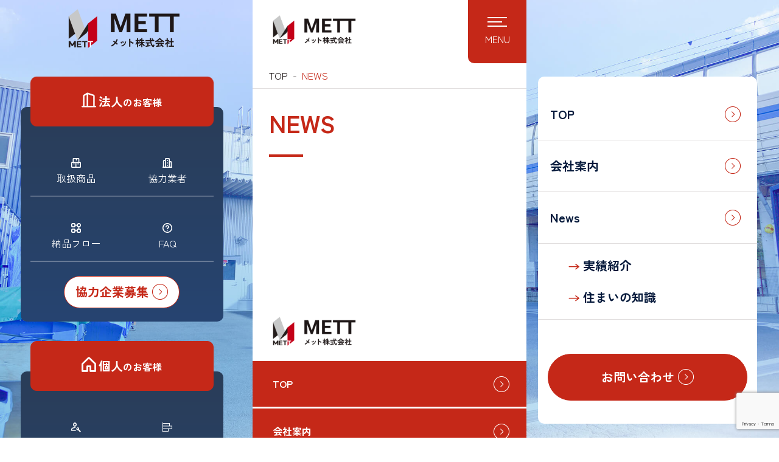

--- FILE ---
content_type: text/html; charset=UTF-8
request_url: https://mett.co.jp/tag/%E9%AB%98%E6%96%AD%E7%86%B1%E6%B5%B4%E6%A7%BD/
body_size: 9287
content:
<!doctype html>
<html lang="ja">
<head prefix="og: http://ogp.me/ns# fb: http://ogp.me/ns/fb# website: http://ogp.me/ns/websaite#">
<!-- Google Tag Manager -->
<script>(function(w,d,s,l,i){w[l]=w[l]||[];w[l].push({'gtm.start':
new Date().getTime(),event:'gtm.js'});var f=d.getElementsByTagName(s)[0],
j=d.createElement(s),dl=l!='dataLayer'?'&l='+l:'';j.async=true;j.src=
'https://www.googletagmanager.com/gtm.js?id='+i+dl;f.parentNode.insertBefore(j,f);
})(window,document,'script','dataLayer','GTM-WR43T7PK');</script>
<!-- End Google Tag Manager -->

<meta charset="utf-8">
<meta name="viewport" content="width=device-width, initial-scale=1">
<meta name="format-detection" content="telephone=no">
<title>高断熱浴槽 | メット株式会社</title>
<meta name='robots' content='max-image-preview:large' />
<link rel="alternate" type="application/rss+xml" title="メット株式会社 &raquo; フィード" href="https://mett.co.jp/feed/" />
<link rel="alternate" type="application/rss+xml" title="メット株式会社 &raquo; コメントフィード" href="https://mett.co.jp/comments/feed/" />
<link rel="alternate" type="application/rss+xml" title="メット株式会社 &raquo; 高断熱浴槽 タグのフィード" href="https://mett.co.jp/tag/%e9%ab%98%e6%96%ad%e7%86%b1%e6%b5%b4%e6%a7%bd/feed/" />
<style id='wp-img-auto-sizes-contain-inline-css'>
img:is([sizes=auto i],[sizes^="auto," i]){contain-intrinsic-size:3000px 1500px}
/*# sourceURL=wp-img-auto-sizes-contain-inline-css */
</style>
<style id='wp-emoji-styles-inline-css'>

	img.wp-smiley, img.emoji {
		display: inline !important;
		border: none !important;
		box-shadow: none !important;
		height: 1em !important;
		width: 1em !important;
		margin: 0 0.07em !important;
		vertical-align: -0.1em !important;
		background: none !important;
		padding: 0 !important;
	}
/*# sourceURL=wp-emoji-styles-inline-css */
</style>
<style id='wp-block-library-inline-css'>
:root{--wp-block-synced-color:#7a00df;--wp-block-synced-color--rgb:122,0,223;--wp-bound-block-color:var(--wp-block-synced-color);--wp-editor-canvas-background:#ddd;--wp-admin-theme-color:#007cba;--wp-admin-theme-color--rgb:0,124,186;--wp-admin-theme-color-darker-10:#006ba1;--wp-admin-theme-color-darker-10--rgb:0,107,160.5;--wp-admin-theme-color-darker-20:#005a87;--wp-admin-theme-color-darker-20--rgb:0,90,135;--wp-admin-border-width-focus:2px}@media (min-resolution:192dpi){:root{--wp-admin-border-width-focus:1.5px}}.wp-element-button{cursor:pointer}:root .has-very-light-gray-background-color{background-color:#eee}:root .has-very-dark-gray-background-color{background-color:#313131}:root .has-very-light-gray-color{color:#eee}:root .has-very-dark-gray-color{color:#313131}:root .has-vivid-green-cyan-to-vivid-cyan-blue-gradient-background{background:linear-gradient(135deg,#00d084,#0693e3)}:root .has-purple-crush-gradient-background{background:linear-gradient(135deg,#34e2e4,#4721fb 50%,#ab1dfe)}:root .has-hazy-dawn-gradient-background{background:linear-gradient(135deg,#faaca8,#dad0ec)}:root .has-subdued-olive-gradient-background{background:linear-gradient(135deg,#fafae1,#67a671)}:root .has-atomic-cream-gradient-background{background:linear-gradient(135deg,#fdd79a,#004a59)}:root .has-nightshade-gradient-background{background:linear-gradient(135deg,#330968,#31cdcf)}:root .has-midnight-gradient-background{background:linear-gradient(135deg,#020381,#2874fc)}:root{--wp--preset--font-size--normal:16px;--wp--preset--font-size--huge:42px}.has-regular-font-size{font-size:1em}.has-larger-font-size{font-size:2.625em}.has-normal-font-size{font-size:var(--wp--preset--font-size--normal)}.has-huge-font-size{font-size:var(--wp--preset--font-size--huge)}.has-text-align-center{text-align:center}.has-text-align-left{text-align:left}.has-text-align-right{text-align:right}.has-fit-text{white-space:nowrap!important}#end-resizable-editor-section{display:none}.aligncenter{clear:both}.items-justified-left{justify-content:flex-start}.items-justified-center{justify-content:center}.items-justified-right{justify-content:flex-end}.items-justified-space-between{justify-content:space-between}.screen-reader-text{border:0;clip-path:inset(50%);height:1px;margin:-1px;overflow:hidden;padding:0;position:absolute;width:1px;word-wrap:normal!important}.screen-reader-text:focus{background-color:#ddd;clip-path:none;color:#444;display:block;font-size:1em;height:auto;left:5px;line-height:normal;padding:15px 23px 14px;text-decoration:none;top:5px;width:auto;z-index:100000}html :where(.has-border-color){border-style:solid}html :where([style*=border-top-color]){border-top-style:solid}html :where([style*=border-right-color]){border-right-style:solid}html :where([style*=border-bottom-color]){border-bottom-style:solid}html :where([style*=border-left-color]){border-left-style:solid}html :where([style*=border-width]){border-style:solid}html :where([style*=border-top-width]){border-top-style:solid}html :where([style*=border-right-width]){border-right-style:solid}html :where([style*=border-bottom-width]){border-bottom-style:solid}html :where([style*=border-left-width]){border-left-style:solid}html :where(img[class*=wp-image-]){height:auto;max-width:100%}:where(figure){margin:0 0 1em}html :where(.is-position-sticky){--wp-admin--admin-bar--position-offset:var(--wp-admin--admin-bar--height,0px)}@media screen and (max-width:600px){html :where(.is-position-sticky){--wp-admin--admin-bar--position-offset:0px}}

/*# sourceURL=wp-block-library-inline-css */
</style><style id='global-styles-inline-css'>
:root{--wp--preset--aspect-ratio--square: 1;--wp--preset--aspect-ratio--4-3: 4/3;--wp--preset--aspect-ratio--3-4: 3/4;--wp--preset--aspect-ratio--3-2: 3/2;--wp--preset--aspect-ratio--2-3: 2/3;--wp--preset--aspect-ratio--16-9: 16/9;--wp--preset--aspect-ratio--9-16: 9/16;--wp--preset--color--black: #000000;--wp--preset--color--cyan-bluish-gray: #abb8c3;--wp--preset--color--white: #ffffff;--wp--preset--color--pale-pink: #f78da7;--wp--preset--color--vivid-red: #cf2e2e;--wp--preset--color--luminous-vivid-orange: #ff6900;--wp--preset--color--luminous-vivid-amber: #fcb900;--wp--preset--color--light-green-cyan: #7bdcb5;--wp--preset--color--vivid-green-cyan: #00d084;--wp--preset--color--pale-cyan-blue: #8ed1fc;--wp--preset--color--vivid-cyan-blue: #0693e3;--wp--preset--color--vivid-purple: #9b51e0;--wp--preset--gradient--vivid-cyan-blue-to-vivid-purple: linear-gradient(135deg,rgb(6,147,227) 0%,rgb(155,81,224) 100%);--wp--preset--gradient--light-green-cyan-to-vivid-green-cyan: linear-gradient(135deg,rgb(122,220,180) 0%,rgb(0,208,130) 100%);--wp--preset--gradient--luminous-vivid-amber-to-luminous-vivid-orange: linear-gradient(135deg,rgb(252,185,0) 0%,rgb(255,105,0) 100%);--wp--preset--gradient--luminous-vivid-orange-to-vivid-red: linear-gradient(135deg,rgb(255,105,0) 0%,rgb(207,46,46) 100%);--wp--preset--gradient--very-light-gray-to-cyan-bluish-gray: linear-gradient(135deg,rgb(238,238,238) 0%,rgb(169,184,195) 100%);--wp--preset--gradient--cool-to-warm-spectrum: linear-gradient(135deg,rgb(74,234,220) 0%,rgb(151,120,209) 20%,rgb(207,42,186) 40%,rgb(238,44,130) 60%,rgb(251,105,98) 80%,rgb(254,248,76) 100%);--wp--preset--gradient--blush-light-purple: linear-gradient(135deg,rgb(255,206,236) 0%,rgb(152,150,240) 100%);--wp--preset--gradient--blush-bordeaux: linear-gradient(135deg,rgb(254,205,165) 0%,rgb(254,45,45) 50%,rgb(107,0,62) 100%);--wp--preset--gradient--luminous-dusk: linear-gradient(135deg,rgb(255,203,112) 0%,rgb(199,81,192) 50%,rgb(65,88,208) 100%);--wp--preset--gradient--pale-ocean: linear-gradient(135deg,rgb(255,245,203) 0%,rgb(182,227,212) 50%,rgb(51,167,181) 100%);--wp--preset--gradient--electric-grass: linear-gradient(135deg,rgb(202,248,128) 0%,rgb(113,206,126) 100%);--wp--preset--gradient--midnight: linear-gradient(135deg,rgb(2,3,129) 0%,rgb(40,116,252) 100%);--wp--preset--font-size--small: 13px;--wp--preset--font-size--medium: 20px;--wp--preset--font-size--large: 36px;--wp--preset--font-size--x-large: 42px;--wp--preset--spacing--20: 0.44rem;--wp--preset--spacing--30: 0.67rem;--wp--preset--spacing--40: 1rem;--wp--preset--spacing--50: 1.5rem;--wp--preset--spacing--60: 2.25rem;--wp--preset--spacing--70: 3.38rem;--wp--preset--spacing--80: 5.06rem;--wp--preset--shadow--natural: 6px 6px 9px rgba(0, 0, 0, 0.2);--wp--preset--shadow--deep: 12px 12px 50px rgba(0, 0, 0, 0.4);--wp--preset--shadow--sharp: 6px 6px 0px rgba(0, 0, 0, 0.2);--wp--preset--shadow--outlined: 6px 6px 0px -3px rgb(255, 255, 255), 6px 6px rgb(0, 0, 0);--wp--preset--shadow--crisp: 6px 6px 0px rgb(0, 0, 0);}:where(.is-layout-flex){gap: 0.5em;}:where(.is-layout-grid){gap: 0.5em;}body .is-layout-flex{display: flex;}.is-layout-flex{flex-wrap: wrap;align-items: center;}.is-layout-flex > :is(*, div){margin: 0;}body .is-layout-grid{display: grid;}.is-layout-grid > :is(*, div){margin: 0;}:where(.wp-block-columns.is-layout-flex){gap: 2em;}:where(.wp-block-columns.is-layout-grid){gap: 2em;}:where(.wp-block-post-template.is-layout-flex){gap: 1.25em;}:where(.wp-block-post-template.is-layout-grid){gap: 1.25em;}.has-black-color{color: var(--wp--preset--color--black) !important;}.has-cyan-bluish-gray-color{color: var(--wp--preset--color--cyan-bluish-gray) !important;}.has-white-color{color: var(--wp--preset--color--white) !important;}.has-pale-pink-color{color: var(--wp--preset--color--pale-pink) !important;}.has-vivid-red-color{color: var(--wp--preset--color--vivid-red) !important;}.has-luminous-vivid-orange-color{color: var(--wp--preset--color--luminous-vivid-orange) !important;}.has-luminous-vivid-amber-color{color: var(--wp--preset--color--luminous-vivid-amber) !important;}.has-light-green-cyan-color{color: var(--wp--preset--color--light-green-cyan) !important;}.has-vivid-green-cyan-color{color: var(--wp--preset--color--vivid-green-cyan) !important;}.has-pale-cyan-blue-color{color: var(--wp--preset--color--pale-cyan-blue) !important;}.has-vivid-cyan-blue-color{color: var(--wp--preset--color--vivid-cyan-blue) !important;}.has-vivid-purple-color{color: var(--wp--preset--color--vivid-purple) !important;}.has-black-background-color{background-color: var(--wp--preset--color--black) !important;}.has-cyan-bluish-gray-background-color{background-color: var(--wp--preset--color--cyan-bluish-gray) !important;}.has-white-background-color{background-color: var(--wp--preset--color--white) !important;}.has-pale-pink-background-color{background-color: var(--wp--preset--color--pale-pink) !important;}.has-vivid-red-background-color{background-color: var(--wp--preset--color--vivid-red) !important;}.has-luminous-vivid-orange-background-color{background-color: var(--wp--preset--color--luminous-vivid-orange) !important;}.has-luminous-vivid-amber-background-color{background-color: var(--wp--preset--color--luminous-vivid-amber) !important;}.has-light-green-cyan-background-color{background-color: var(--wp--preset--color--light-green-cyan) !important;}.has-vivid-green-cyan-background-color{background-color: var(--wp--preset--color--vivid-green-cyan) !important;}.has-pale-cyan-blue-background-color{background-color: var(--wp--preset--color--pale-cyan-blue) !important;}.has-vivid-cyan-blue-background-color{background-color: var(--wp--preset--color--vivid-cyan-blue) !important;}.has-vivid-purple-background-color{background-color: var(--wp--preset--color--vivid-purple) !important;}.has-black-border-color{border-color: var(--wp--preset--color--black) !important;}.has-cyan-bluish-gray-border-color{border-color: var(--wp--preset--color--cyan-bluish-gray) !important;}.has-white-border-color{border-color: var(--wp--preset--color--white) !important;}.has-pale-pink-border-color{border-color: var(--wp--preset--color--pale-pink) !important;}.has-vivid-red-border-color{border-color: var(--wp--preset--color--vivid-red) !important;}.has-luminous-vivid-orange-border-color{border-color: var(--wp--preset--color--luminous-vivid-orange) !important;}.has-luminous-vivid-amber-border-color{border-color: var(--wp--preset--color--luminous-vivid-amber) !important;}.has-light-green-cyan-border-color{border-color: var(--wp--preset--color--light-green-cyan) !important;}.has-vivid-green-cyan-border-color{border-color: var(--wp--preset--color--vivid-green-cyan) !important;}.has-pale-cyan-blue-border-color{border-color: var(--wp--preset--color--pale-cyan-blue) !important;}.has-vivid-cyan-blue-border-color{border-color: var(--wp--preset--color--vivid-cyan-blue) !important;}.has-vivid-purple-border-color{border-color: var(--wp--preset--color--vivid-purple) !important;}.has-vivid-cyan-blue-to-vivid-purple-gradient-background{background: var(--wp--preset--gradient--vivid-cyan-blue-to-vivid-purple) !important;}.has-light-green-cyan-to-vivid-green-cyan-gradient-background{background: var(--wp--preset--gradient--light-green-cyan-to-vivid-green-cyan) !important;}.has-luminous-vivid-amber-to-luminous-vivid-orange-gradient-background{background: var(--wp--preset--gradient--luminous-vivid-amber-to-luminous-vivid-orange) !important;}.has-luminous-vivid-orange-to-vivid-red-gradient-background{background: var(--wp--preset--gradient--luminous-vivid-orange-to-vivid-red) !important;}.has-very-light-gray-to-cyan-bluish-gray-gradient-background{background: var(--wp--preset--gradient--very-light-gray-to-cyan-bluish-gray) !important;}.has-cool-to-warm-spectrum-gradient-background{background: var(--wp--preset--gradient--cool-to-warm-spectrum) !important;}.has-blush-light-purple-gradient-background{background: var(--wp--preset--gradient--blush-light-purple) !important;}.has-blush-bordeaux-gradient-background{background: var(--wp--preset--gradient--blush-bordeaux) !important;}.has-luminous-dusk-gradient-background{background: var(--wp--preset--gradient--luminous-dusk) !important;}.has-pale-ocean-gradient-background{background: var(--wp--preset--gradient--pale-ocean) !important;}.has-electric-grass-gradient-background{background: var(--wp--preset--gradient--electric-grass) !important;}.has-midnight-gradient-background{background: var(--wp--preset--gradient--midnight) !important;}.has-small-font-size{font-size: var(--wp--preset--font-size--small) !important;}.has-medium-font-size{font-size: var(--wp--preset--font-size--medium) !important;}.has-large-font-size{font-size: var(--wp--preset--font-size--large) !important;}.has-x-large-font-size{font-size: var(--wp--preset--font-size--x-large) !important;}
/*# sourceURL=global-styles-inline-css */
</style>

<style id='classic-theme-styles-inline-css'>
/*! This file is auto-generated */
.wp-block-button__link{color:#fff;background-color:#32373c;border-radius:9999px;box-shadow:none;text-decoration:none;padding:calc(.667em + 2px) calc(1.333em + 2px);font-size:1.125em}.wp-block-file__button{background:#32373c;color:#fff;text-decoration:none}
/*# sourceURL=/wp-includes/css/classic-themes.min.css */
</style>
<link rel='stylesheet' id='contact-form-7-css' href='https://mett.co.jp/site/wp-content/plugins/contact-form-7/includes/css/styles.css?ver=6.1.1' media='all' />
<link rel='stylesheet' id='jquery-ui-dialog-min-css-css' href='https://mett.co.jp/site/wp-includes/css/jquery-ui-dialog.min.css?ver=6.9' media='all' />
<link rel='stylesheet' id='contact-form-7-confirm-plus-css' href='https://mett.co.jp/site/wp-content/plugins/confirm-plus-contact-form-7/assets/css/styles.css?ver=20251103_092955' media='all' />
<link rel='stylesheet' id='mett2025-style-css' href='https://mett.co.jp/site/wp-content/themes/mett2025/style.css?ver=1.0.0' media='all' />
<link rel='stylesheet' id='cf7cf-style-css' href='https://mett.co.jp/site/wp-content/plugins/cf7-conditional-fields/style.css?ver=2.6.3' media='all' />
<script src="https://mett.co.jp/site/wp-includes/js/jquery/jquery.min.js?ver=3.7.1" id="jquery-core-js"></script>
<script src="https://mett.co.jp/site/wp-includes/js/jquery/jquery-migrate.min.js?ver=3.4.1&#039; async charset=&#039;UTF-8" id="jquery-migrate-js"></script>
<link rel="https://api.w.org/" href="https://mett.co.jp/wp-json/" /><link rel="alternate" title="JSON" type="application/json" href="https://mett.co.jp/wp-json/wp/v2/tags/40" /><link rel="EditURI" type="application/rsd+xml" title="RSD" href="https://mett.co.jp/site/xmlrpc.php?rsd" />
<meta name="generator" content="WordPress 6.9" />
<link rel="icon" href="https://mett.co.jp/site/wp-content/themes/mett2025/images/general/favicon.ico" type="image/x-icon" />
<link rel="apple-touch-icon" href="https://mett.co.jp/site/wp-content/themes/mett2025/images/general/favicon.ico" />
<link rel="shortcut icon" href="https://mett.co.jp/site/wp-content/themes/mett2025/images/general/favicon.png">
<link rel="preconnect" href="https://fonts.googleapis.com">
<link rel="preconnect" href="https://fonts.gstatic.com" crossorigin>
<link href="https://fonts.googleapis.com/css2?family=Zen+Kaku+Gothic+New:wght@400;700&family=Roboto:wght@400;700&display=swap" rel="stylesheet">
<link rel="stylesheet" href="https://cdn.jsdelivr.net/npm/swiper@11/swiper-bundle.min.css"/>
<link href="https://mett.co.jp/site/wp-content/themes/mett2025/css/icon.css" rel="stylesheet" type="text/css" />
<link href="https://mett.co.jp/site/wp-content/themes/mett2025/css/base.css" rel="stylesheet" type="text/css" />
<link href="https://mett.co.jp/site/wp-content/themes/mett2025/css/layout.css" rel="stylesheet" type="text/css" />
</head>

<body class="archive tag tag-40 wp-theme-mett2025 hfeed">
<!-- Google Tag Manager (noscript) -->
<noscript><iframe src="https://www.googletagmanager.com/ns.html?id=GTM-WR43T7PK"
height="0" width="0" style="display:none;visibility:hidden"></iframe></noscript>
<!-- End Google Tag Manager (noscript) -->
<a class="skip-link screen-reader-text" href="#primary">Skip to content</a>
<div id="outer" class="flex_space">
	<div id="outer_left" class="txt_center pconly">
		<img src="https://mett.co.jp/site/wp-content/themes/mett2025/images/general/logo.png" alt="ロゴ" width="192" height="94" loading="lazy" />
		<div class="blk_outer_left">
			<p class="outer_left_blk_header"><a href="https://mett.co.jp/site/b2b/"><span class="icon-corp"></span> <span class="txt_big">法人</span><span class="txt_bold">のお客様</span></a></p>
			<div class="bgc_indigo bdr_radius">
				<div class="flex_space flex_row_2">
					<a href="https://mett.co.jp/site/b2b/#sec_products"><span class="icon-products"></span><br />取扱商品</a>
					<a href="https://mett.co.jp/site/b2b/#blk_ttl_partner"><span class="icon-partner"></span><br />協力業者</a>
					<a href="https://mett.co.jp/site/b2b/#sec_flow"><span class="icon-flow"></span><br />納品フロー</a>
					<a href="https://mett.co.jp/site/b2b/#sec_faq"><span class="icon-faq"></span><br />FAQ</a>
				</div>
				<a href="https://mett.co.jp/site/contact/" class="lnk_btn"><span class="txt_big">協力企業募集</span></a>
			</div>
		</div>
		<div class="blk_outer_left">
			<p class="outer_left_blk_header"><a href="https://mett.co.jp/site/b2c/"><span class="icon-personal"></span> <span class="txt_big">個人</span><span class="txt_bold">のお客様</span></a></p>
			<div class="bgc_indigo bdr_radius">
				<div class="flex_space flex_row_2">
					<a href="https://mett.co.jp/site/b2c/#sec_service"><span class="icon-service"></span><br />対応サービス</a>
					<a href="https://mett.co.jp/site/b2c/#sec_works"><span class="icon-works"></span><br />実績</a>
					<a href="https://mett.co.jp/site/b2c/#sec_flow"><span class="icon-flow"></span><br />発注の流れ</a>
					<a href="https://mett.co.jp/site/b2c/#sec_faq"><span class="icon-faq"></span><br />FAQ</a>
				</div>
				<a href="https://mett.co.jp/site/contact/" class="lnk_btn"><span class="txt_big">無料見積もり</span></a>
			</div>
		</div>
	</div>
	<div id="outer_right" class="pconly">
		<nav id="nav_outer" class="bdr_radius mgn_btm_2em">
			<ul id="menu-menu-1" class="menu_slide txt_big txt_blue"><li id="menu-item-4686" class="menu-item menu-item-type-custom menu-item-object-custom menu-item-4686"><a href="/">TOP</a></li>
<li id="menu-item-4687" class="menu-item menu-item-type-post_type menu-item-object-page menu-item-4687"><a href="https://mett.co.jp/company/">会社案内</a></li>
<li id="menu-item-4690" class="menu-item menu-item-type-post_type menu-item-object-page menu-item-4690"><a href="https://mett.co.jp/news/">News</a></li>
</ul>			<ul class="menu_sub hvr_uline_show txt_big mgn_btm_2em">
				<li><a href="https://mett.co.jp/site/category/works/"><span class="icon-arrow_line txt_red"></span> 実績紹介</a></li>
				<li><a href="https://mett.co.jp/site/category/knowledge/"><span class="icon-arrow_line txt_red"></span> 住まいの知識</a></li>
			</ul>
			<ul>
				<li class="pdg_all_1em mgn_btm_1em"><a href="https://mett.co.jp/site/contact/" class="lnk_btn"><span class="txt_big">お問い合わせ</span></a></li>
			</ul>
		</nav>
		<div class="mgn_btm_2em hvr_scare_shrink">
			<a href="https://recruit.mett.co.jp/" target="_blank"><img src="https://mett.co.jp/site/wp-content/themes/mett2025/images/general/bnr_recruit_s.png" alt="バナー" width="352" height="126" loading="lazy" /></a>
		</div>
		<img src="https://mett.co.jp/site/wp-content/themes/mett2025/images/general/logo-outer.png" alt="バナー" width="206" height="50" loading="lazy" class="mgn_btm_2em" />
		<p class="fnt_roboto">&copy; Mett Co., Ltd.</p>
	</div>
</div>
<div id="container">
	<header>
		<div id="site_header">
			<div class="content">
								<p id="site_title"><a href="/"><img src="https://mett.co.jp/site/wp-content/themes/mett2025/images/general/logo.png" alt="ロゴ" width="143" height="70" loading="lazy" /></a></p>
							</div>
			<div class="nav_slide_btn_wrap flex_clm_center">
				<input id="nav_slide" type="checkbox" name="slide_menu" class="slide_menu_check"/>
				<label for="nav_slide" class="nav_slide_btn flex_clm_center txt_center txt_xsmall">
					<div class="area_lne_humberger">
						<span class="lne_humberger"></span>
						<span class="lne_humberger"></span>
						<span class="lne_humberger"></span>
					</div>
					<span class="txt_menu dsp_blk">MENU</span>
					<span class="txt_close dsp_blk">CLOSE</span>
				</label>
				<nav id="nav_slide_cnt" class="bgc_gray">
					<div class="nav_side_header"><img src="https://mett.co.jp/site/wp-content/themes/mett2025/images/general/logo.png" alt="ロゴ" width="143" height="70" loading="lazy" /></div>
					<div class="flex_space flex_row_2 mgn_btm_2-5em">
						<a href="https://mett.co.jp/site/b2b" class="lnk_btn txt_center"><span class="icon-corp"></span><br /><span class="txt_big">法人</span><span class="txt_bold">のお客様</span></a>
						<a href="https://mett.co.jp/site/b2c" class="lnk_btn txt_center"><span class="icon-personal"></span><br /><span class="txt_big">個人</span><span class="txt_bold">のお客様</span></a>
					</div>
					<div class="content_outer">
						<ul id="menu-menu-2" class="menu_slide txt_big"><li class="menu-item menu-item-type-custom menu-item-object-custom menu-item-4686"><a href="/">TOP</a></li>
<li class="menu-item menu-item-type-post_type menu-item-object-page menu-item-4687"><a href="https://mett.co.jp/company/">会社案内</a></li>
<li class="menu-item menu-item-type-post_type menu-item-object-page menu-item-4690"><a href="https://mett.co.jp/news/">News</a></li>
</ul>						<ul class="menu_sub hvr_uline_show txt_big mgn_btm_2em">
							<li><a href="https://mett.co.jp/site/category/works/"><span class="icon-arrow_line txt_red"></span> 実績紹介</a></li>
							<li><a href="https://mett.co.jp/site/category/knowledge/"><span class="icon-arrow_line txt_red"></span> 住まいの知識</a></li>
						</ul>
						<ul>
							<li><a href="https://mett.co.jp/site/contact/" class="lnk_btn mgn_btm_2em"><span class="txt_big">お問い合わせ</span></a></li>
							<li class="hvr_scare_shrink"><a href="https://recruit.mett.co.jp/" target="_blank"><img src="https://mett.co.jp/site/wp-content/themes/mett2025/images/general/bnr_recruit_s.png" alt="バナー" width="704" height="252" loading="lazy" /></a></li>
						</ul>
					</div>
					<div class="bgc_lightblue">
						<div class="txt_center">
							<div class="flex_clm_center">
								<img src="https://renew.mett.co.jp/site/wp-content/themes/mett2025/images/general/logo-outer.png" alt="バナー" width="206" height="47" loading="lazy" class="mgn_btm_2em">
							</div>
						</div>
						<div class="content">
							<div class="flex_center flex_row_2 hvr_scare_shrink">
								<a href="https://mett.co.jp/" target="_blank"><img src="https://mett.co.jp/site/wp-content/themes/mett2025/images/general/logo-mett.png" alt="mettロゴ" width="48" height="48" loading="lazy"><br /><span class="txt_small txt_bold">メット</span></a>
								<a href="https://housenavi-k.com/" target="_blank"><img src="https://mett.co.jp/site/wp-content/themes/mett2025/images/general/logo-housenavi.png" alt="mettロゴ" width="48" height="48" loading="lazy"><br /><span class="txt_small txt_bold">ハウス・ナビ</span></a>
								<a href="https://tatemono-hospital.com/" target="_blank"><img src="https://mett.co.jp/site/wp-content/themes/mett2025/images/general/logo-tatemonohospital.png" alt="mettロゴ" width="48" height="48" loading="lazy"><br /><span class="txt_small txt_bold">大阪建物病院</span></a>
								<a href="https://j-moka.com/" target="_blank"><img src="https://mett.co.jp/site/wp-content/themes/mett2025/images/general/logo-ocian.png" alt="mettロゴ" width="48" height="48" loading="lazy"><br /><span class="txt_small txt_bold">オーシャンコーポレーション</span></a>
							</div>
						</div>
					</div>
				</nav>		
			</div>
		</div>
			</header>

	<main id="primary" class="site-main">
	<div>
		<ul id="breadcrumb" class="content hvr_uline_show txt_xsmall margin_bottom_0-5em">
			<li><a href="https://mett.co.jp">TOP</a></li>
												<li>NEWS</li>
									</ul>
	</div>
	<section id="sec_intro" class="sec_active pdg_btm_0">
		<div class="content">
			<div id="page_title" class="mgn_btm_3em">
									<h1 class="gradually"><span class="txt_xxbig txt_red">NEWS</span></h1>
							</div>
		</div>
	</section>
	<section id="sec_blog" class="sec_active">
				
<section class="no-results not-found">
	<header class="page-header">
		<h1 class="page-title">Nothing Found</h1>
	</header><!-- .page-header -->

	<div class="page-content">
		
			<p>It seems we can&rsquo;t find what you&rsquo;re looking for. Perhaps searching can help.</p>
			<form role="search" method="get" class="search-form" action="https://mett.co.jp/">
				<label>
					<span class="screen-reader-text">検索:</span>
					<input type="search" class="search-field" placeholder="検索&hellip;" value="" name="s" />
				</label>
				<input type="submit" class="search-submit" value="検索" />
			</form>	</div><!-- .page-content -->
</section><!-- .no-results -->
	</section>

	</main><!-- #main -->

	<footer id="site_footer">
		<div class="content">
			<img src="https://mett.co.jp/site/wp-content/themes/mett2025/images/general/logo.png" alt="ロゴ" width="143" height="70" loading="lazy" class="mgn_btm_0-5em" />
		</div>
		<nav id="nav_footer" class="mgn_btm_1-5em">
			<ul id="menu-menu-3" class="txt_bold txt_white"><li id="menu-item-4692" class="menu-item menu-item-type-custom menu-item-object-custom menu-item-4692"><a href="/">TOP</a></li>
<li id="menu-item-4693" class="menu-item menu-item-type-post_type menu-item-object-page menu-item-4693"><a href="https://mett.co.jp/company/">会社案内</a></li>
<li id="menu-item-4694" class="menu-item menu-item-type-taxonomy menu-item-object-category menu-item-4694"><a href="https://mett.co.jp/category/works/">施工実績</a></li>
<li id="menu-item-4695" class="menu-item menu-item-type-taxonomy menu-item-object-category menu-item-4695"><a href="https://mett.co.jp/category/knowledge/">住まいの知識</a></li>
<li id="menu-item-4696" class="menu-item menu-item-type-post_type menu-item-object-page menu-item-4696"><a href="https://mett.co.jp/contact/">お問い合わせ</a></li>
</ul>		</nav>
		<div class="txt_center">
			<a href="https://recruit.mett.co.jp/" target="_blank" class="bgc_recruit mgn_btm_1-5em"><span class="txt_big txt_blue">METTグループ採用サイト</span></a>
			<img src="https://mett.co.jp/site/wp-content/themes/mett2025/images/general/logo-group.png" alt="ロゴ" width="190" height="38" loading="lazy" />
			<p class="copyright txt_small">&copy; Mett Co., Ltd.</p>
		</div>
	</footer>
	<div id="pagetop" style="display: block;">
		<a href="#site_header"></a>
</div>
</div>
<script>
//*セクション遅延読み込み*//
jQuery(document).ready(function(){
	jQuery('.sec_active').addClass('active');
});
jQuery(window).scroll(function() {
	jQuery('section').each(function() {
	  var scroll = jQuery(window).scrollTop();
	  var blockPosition = jQuery(this).offset().top;
	  var windowHeihgt = jQuery(window).height();
	  if (scroll > blockPosition - windowHeihgt + 100) {
		jQuery(this).addClass('active');
	  }
	});
});
//*電話番号リンクPC無効*//
var ua = navigator.userAgent.toLowerCase();
var isMobile = /iphone/.test(ua)||/android(.+)?mobile/.test(ua);
if (!isMobile) {
    jQuery('a[href^="tel:"]').addClass('no_hover');
    jQuery('a[href^="tel:"]').on('click', function(e) {
        e.preventDefault();
    });
}
//*スクロール停止*//
jQuery(".nav_slide_btn").on("click", function() {
	if(jQuery('#nav_slide').prop("checked")){
		jQuery('body').removeClass('scroll_off');
	} else {
		jQuery('body').addClass('scroll_off');
	}
});
//*トップへ戻るボタン*//
  //初期非表示
jQuery("#pagetop").hide();

jQuery(window).scroll(function () {
	//100pxスクロールしたら
	if (jQuery(this).scrollTop() > 100) {
		//フェードインで表示
		jQuery('#pagetop').fadeIn();
	} else {
		jQuery('#pagetop').fadeOut();
	}
});
  //ここからクリックイベント
jQuery('#pagetop').click(function () {
	jQuery('body,html').animate({
		scrollTop: 0
	}, 500);
	return false;
});
//*ページ内スクロール*//
jQuery('a[href*="#"]').click(function () {
  var href = jQuery(this).attr("href");
  var url = new URL(href, location.href);

  // 同じページ内かどうかを確認
  if (url.pathname === location.pathname) {
    var target = jQuery(url.hash);
    if (target.length) {
      var position = target.offset().top - 100;
      jQuery("body,html").animate({ scrollTop: position }, 500, "swing");
      return false;
    }
  }
});

//*アニメーショントリガー*//
jQuery(window).scroll(function() {
	jQuery('.anime').each(function() {
	  var scroll = jQuery(window).scrollTop();
	  var blockPosition = jQuery(this).offset().top;
	  var windowHeihgt = jQuery(window).height();
	  if (scroll > blockPosition - windowHeihgt) {
		jQuery(this).addClass('appear');
	  }
	});
});
</script>
<script type="speculationrules">
{"prefetch":[{"source":"document","where":{"and":[{"href_matches":"/*"},{"not":{"href_matches":["/site/wp-*.php","/site/wp-admin/*","/site/wp-content/uploads/*","/site/wp-content/*","/site/wp-content/plugins/*","/site/wp-content/themes/mett2025/*","/*\\?(.+)"]}},{"not":{"selector_matches":"a[rel~=\"nofollow\"]"}},{"not":{"selector_matches":".no-prefetch, .no-prefetch a"}}]},"eagerness":"conservative"}]}
</script>
<script src="https://mett.co.jp/site/wp-includes/js/dist/hooks.min.js?ver=dd5603f07f9220ed27f1&#039; async charset=&#039;UTF-8" id="wp-hooks-js"></script>
<script src="https://mett.co.jp/site/wp-includes/js/dist/i18n.min.js?ver=c26c3dc7bed366793375&#039; async charset=&#039;UTF-8" id="wp-i18n-js"></script>
<script id="wp-i18n-js-after">
wp.i18n.setLocaleData( { 'text direction\u0004ltr': [ 'ltr' ] } );
//# sourceURL=wp-i18n-js-after
</script>
<script src="https://mett.co.jp/site/wp-content/plugins/contact-form-7/includes/swv/js/index.js?ver=6.1.1&#039; async charset=&#039;UTF-8" id="swv-js"></script>
<script id="contact-form-7-js-translations">
( function( domain, translations ) {
	var localeData = translations.locale_data[ domain ] || translations.locale_data.messages;
	localeData[""].domain = domain;
	wp.i18n.setLocaleData( localeData, domain );
} )( "contact-form-7", {"translation-revision-date":"2025-08-05 08:50:03+0000","generator":"GlotPress\/4.0.1","domain":"messages","locale_data":{"messages":{"":{"domain":"messages","plural-forms":"nplurals=1; plural=0;","lang":"ja_JP"},"This contact form is placed in the wrong place.":["\u3053\u306e\u30b3\u30f3\u30bf\u30af\u30c8\u30d5\u30a9\u30fc\u30e0\u306f\u9593\u9055\u3063\u305f\u4f4d\u7f6e\u306b\u7f6e\u304b\u308c\u3066\u3044\u307e\u3059\u3002"],"Error:":["\u30a8\u30e9\u30fc:"]}},"comment":{"reference":"includes\/js\/index.js"}} );
//# sourceURL=contact-form-7-js-translations
</script>
<script id="contact-form-7-js-before">
var wpcf7 = {
    "api": {
        "root": "https:\/\/mett.co.jp\/wp-json\/",
        "namespace": "contact-form-7\/v1"
    }
};
//# sourceURL=contact-form-7-js-before
</script>
<script src="https://mett.co.jp/site/wp-content/plugins/contact-form-7/includes/js/index.js?ver=6.1.1&#039; async charset=&#039;UTF-8" id="contact-form-7-js"></script>
<script id="contact-form-7-confirm-plus-js-extra">
var data_arr = {"cfm_title_suffix":"\u78ba\u8a8d","cfm_btn":"\u78ba\u8a8d","cfm_btn_edit":"\u4fee\u6b63","cfm_btn_mail_send":"\u3053\u306e\u5185\u5bb9\u3067\u9001\u4fe1","checked_msg":"\u30c1\u30a7\u30c3\u30af\u3042\u308a"};
//# sourceURL=contact-form-7-confirm-plus-js-extra
</script>
<script src="https://mett.co.jp/site/wp-content/plugins/confirm-plus-contact-form-7/assets/js/scripts.js?ver=20251103_092955&#039; async charset=&#039;UTF-8" id="contact-form-7-confirm-plus-js"></script>
<script src="https://mett.co.jp/site/wp-includes/js/jquery/ui/core.min.js?ver=1.13.3&#039; async charset=&#039;UTF-8" id="jquery-ui-core-js"></script>
<script src="https://mett.co.jp/site/wp-includes/js/jquery/ui/mouse.min.js?ver=1.13.3&#039; async charset=&#039;UTF-8" id="jquery-ui-mouse-js"></script>
<script src="https://mett.co.jp/site/wp-includes/js/jquery/ui/resizable.min.js?ver=1.13.3&#039; async charset=&#039;UTF-8" id="jquery-ui-resizable-js"></script>
<script src="https://mett.co.jp/site/wp-includes/js/jquery/ui/draggable.min.js?ver=1.13.3&#039; async charset=&#039;UTF-8" id="jquery-ui-draggable-js"></script>
<script src="https://mett.co.jp/site/wp-includes/js/jquery/ui/controlgroup.min.js?ver=1.13.3&#039; async charset=&#039;UTF-8" id="jquery-ui-controlgroup-js"></script>
<script src="https://mett.co.jp/site/wp-includes/js/jquery/ui/checkboxradio.min.js?ver=1.13.3&#039; async charset=&#039;UTF-8" id="jquery-ui-checkboxradio-js"></script>
<script src="https://mett.co.jp/site/wp-includes/js/jquery/ui/button.min.js?ver=1.13.3&#039; async charset=&#039;UTF-8" id="jquery-ui-button-js"></script>
<script src="https://mett.co.jp/site/wp-includes/js/jquery/ui/dialog.min.js?ver=1.13.3&#039; async charset=&#039;UTF-8" id="jquery-ui-dialog-js"></script>
<script src="https://mett.co.jp/site/wp-content/themes/mett2025/inc/navigation.js?ver=1.0.0&#039; async charset=&#039;UTF-8" id="mett2025-navigation-js"></script>
<script id="wpcf7cf-scripts-js-extra">
var wpcf7cf_global_settings = {"ajaxurl":"https://mett.co.jp/site/wp-admin/admin-ajax.php"};
//# sourceURL=wpcf7cf-scripts-js-extra
</script>
<script src="https://mett.co.jp/site/wp-content/plugins/cf7-conditional-fields/js/scripts.js?ver=2.6.3&#039; async charset=&#039;UTF-8" id="wpcf7cf-scripts-js"></script>
<script src="https://www.google.com/recaptcha/api.js?render=6Lc_VN0kAAAAAN-3TrVZVts5kJUC4agFhSAsjXKn&amp;ver=3.0&#039; async charset=&#039;UTF-8" id="google-recaptcha-js"></script>
<script src="https://mett.co.jp/site/wp-includes/js/dist/vendor/wp-polyfill.min.js?ver=3.15.0&#039; async charset=&#039;UTF-8" id="wp-polyfill-js"></script>
<script id="wpcf7-recaptcha-js-before">
var wpcf7_recaptcha = {
    "sitekey": "6Lc_VN0kAAAAAN-3TrVZVts5kJUC4agFhSAsjXKn",
    "actions": {
        "homepage": "homepage",
        "contactform": "contactform"
    }
};
//# sourceURL=wpcf7-recaptcha-js-before
</script>
<script src="https://mett.co.jp/site/wp-content/plugins/contact-form-7/modules/recaptcha/index.js?ver=6.1.1&#039; async charset=&#039;UTF-8" id="wpcf7-recaptcha-js"></script>
<script id="wp-emoji-settings" type="application/json">
{"baseUrl":"https://s.w.org/images/core/emoji/17.0.2/72x72/","ext":".png","svgUrl":"https://s.w.org/images/core/emoji/17.0.2/svg/","svgExt":".svg","source":{"concatemoji":"https://mett.co.jp/site/wp-includes/js/wp-emoji-release.min.js?ver=6.9"}}
</script>
<script type="module">
/*! This file is auto-generated */
const a=JSON.parse(document.getElementById("wp-emoji-settings").textContent),o=(window._wpemojiSettings=a,"wpEmojiSettingsSupports"),s=["flag","emoji"];function i(e){try{var t={supportTests:e,timestamp:(new Date).valueOf()};sessionStorage.setItem(o,JSON.stringify(t))}catch(e){}}function c(e,t,n){e.clearRect(0,0,e.canvas.width,e.canvas.height),e.fillText(t,0,0);t=new Uint32Array(e.getImageData(0,0,e.canvas.width,e.canvas.height).data);e.clearRect(0,0,e.canvas.width,e.canvas.height),e.fillText(n,0,0);const a=new Uint32Array(e.getImageData(0,0,e.canvas.width,e.canvas.height).data);return t.every((e,t)=>e===a[t])}function p(e,t){e.clearRect(0,0,e.canvas.width,e.canvas.height),e.fillText(t,0,0);var n=e.getImageData(16,16,1,1);for(let e=0;e<n.data.length;e++)if(0!==n.data[e])return!1;return!0}function u(e,t,n,a){switch(t){case"flag":return n(e,"\ud83c\udff3\ufe0f\u200d\u26a7\ufe0f","\ud83c\udff3\ufe0f\u200b\u26a7\ufe0f")?!1:!n(e,"\ud83c\udde8\ud83c\uddf6","\ud83c\udde8\u200b\ud83c\uddf6")&&!n(e,"\ud83c\udff4\udb40\udc67\udb40\udc62\udb40\udc65\udb40\udc6e\udb40\udc67\udb40\udc7f","\ud83c\udff4\u200b\udb40\udc67\u200b\udb40\udc62\u200b\udb40\udc65\u200b\udb40\udc6e\u200b\udb40\udc67\u200b\udb40\udc7f");case"emoji":return!a(e,"\ud83e\u1fac8")}return!1}function f(e,t,n,a){let r;const o=(r="undefined"!=typeof WorkerGlobalScope&&self instanceof WorkerGlobalScope?new OffscreenCanvas(300,150):document.createElement("canvas")).getContext("2d",{willReadFrequently:!0}),s=(o.textBaseline="top",o.font="600 32px Arial",{});return e.forEach(e=>{s[e]=t(o,e,n,a)}),s}function r(e){var t=document.createElement("script");t.src=e,t.defer=!0,document.head.appendChild(t)}a.supports={everything:!0,everythingExceptFlag:!0},new Promise(t=>{let n=function(){try{var e=JSON.parse(sessionStorage.getItem(o));if("object"==typeof e&&"number"==typeof e.timestamp&&(new Date).valueOf()<e.timestamp+604800&&"object"==typeof e.supportTests)return e.supportTests}catch(e){}return null}();if(!n){if("undefined"!=typeof Worker&&"undefined"!=typeof OffscreenCanvas&&"undefined"!=typeof URL&&URL.createObjectURL&&"undefined"!=typeof Blob)try{var e="postMessage("+f.toString()+"("+[JSON.stringify(s),u.toString(),c.toString(),p.toString()].join(",")+"));",a=new Blob([e],{type:"text/javascript"});const r=new Worker(URL.createObjectURL(a),{name:"wpTestEmojiSupports"});return void(r.onmessage=e=>{i(n=e.data),r.terminate(),t(n)})}catch(e){}i(n=f(s,u,c,p))}t(n)}).then(e=>{for(const n in e)a.supports[n]=e[n],a.supports.everything=a.supports.everything&&a.supports[n],"flag"!==n&&(a.supports.everythingExceptFlag=a.supports.everythingExceptFlag&&a.supports[n]);var t;a.supports.everythingExceptFlag=a.supports.everythingExceptFlag&&!a.supports.flag,a.supports.everything||((t=a.source||{}).concatemoji?r(t.concatemoji):t.wpemoji&&t.twemoji&&(r(t.twemoji),r(t.wpemoji)))});
//# sourceURL=https://mett.co.jp/site/wp-includes/js/wp-emoji-loader.min.js' async charset='UTF-8
</script>

</body>
</html>


--- FILE ---
content_type: text/html; charset=utf-8
request_url: https://www.google.com/recaptcha/api2/anchor?ar=1&k=6Lc_VN0kAAAAAN-3TrVZVts5kJUC4agFhSAsjXKn&co=aHR0cHM6Ly9tZXR0LmNvLmpwOjQ0Mw..&hl=en&v=PoyoqOPhxBO7pBk68S4YbpHZ&size=invisible&anchor-ms=20000&execute-ms=30000&cb=vdx6uekpsg6c
body_size: 48904
content:
<!DOCTYPE HTML><html dir="ltr" lang="en"><head><meta http-equiv="Content-Type" content="text/html; charset=UTF-8">
<meta http-equiv="X-UA-Compatible" content="IE=edge">
<title>reCAPTCHA</title>
<style type="text/css">
/* cyrillic-ext */
@font-face {
  font-family: 'Roboto';
  font-style: normal;
  font-weight: 400;
  font-stretch: 100%;
  src: url(//fonts.gstatic.com/s/roboto/v48/KFO7CnqEu92Fr1ME7kSn66aGLdTylUAMa3GUBHMdazTgWw.woff2) format('woff2');
  unicode-range: U+0460-052F, U+1C80-1C8A, U+20B4, U+2DE0-2DFF, U+A640-A69F, U+FE2E-FE2F;
}
/* cyrillic */
@font-face {
  font-family: 'Roboto';
  font-style: normal;
  font-weight: 400;
  font-stretch: 100%;
  src: url(//fonts.gstatic.com/s/roboto/v48/KFO7CnqEu92Fr1ME7kSn66aGLdTylUAMa3iUBHMdazTgWw.woff2) format('woff2');
  unicode-range: U+0301, U+0400-045F, U+0490-0491, U+04B0-04B1, U+2116;
}
/* greek-ext */
@font-face {
  font-family: 'Roboto';
  font-style: normal;
  font-weight: 400;
  font-stretch: 100%;
  src: url(//fonts.gstatic.com/s/roboto/v48/KFO7CnqEu92Fr1ME7kSn66aGLdTylUAMa3CUBHMdazTgWw.woff2) format('woff2');
  unicode-range: U+1F00-1FFF;
}
/* greek */
@font-face {
  font-family: 'Roboto';
  font-style: normal;
  font-weight: 400;
  font-stretch: 100%;
  src: url(//fonts.gstatic.com/s/roboto/v48/KFO7CnqEu92Fr1ME7kSn66aGLdTylUAMa3-UBHMdazTgWw.woff2) format('woff2');
  unicode-range: U+0370-0377, U+037A-037F, U+0384-038A, U+038C, U+038E-03A1, U+03A3-03FF;
}
/* math */
@font-face {
  font-family: 'Roboto';
  font-style: normal;
  font-weight: 400;
  font-stretch: 100%;
  src: url(//fonts.gstatic.com/s/roboto/v48/KFO7CnqEu92Fr1ME7kSn66aGLdTylUAMawCUBHMdazTgWw.woff2) format('woff2');
  unicode-range: U+0302-0303, U+0305, U+0307-0308, U+0310, U+0312, U+0315, U+031A, U+0326-0327, U+032C, U+032F-0330, U+0332-0333, U+0338, U+033A, U+0346, U+034D, U+0391-03A1, U+03A3-03A9, U+03B1-03C9, U+03D1, U+03D5-03D6, U+03F0-03F1, U+03F4-03F5, U+2016-2017, U+2034-2038, U+203C, U+2040, U+2043, U+2047, U+2050, U+2057, U+205F, U+2070-2071, U+2074-208E, U+2090-209C, U+20D0-20DC, U+20E1, U+20E5-20EF, U+2100-2112, U+2114-2115, U+2117-2121, U+2123-214F, U+2190, U+2192, U+2194-21AE, U+21B0-21E5, U+21F1-21F2, U+21F4-2211, U+2213-2214, U+2216-22FF, U+2308-230B, U+2310, U+2319, U+231C-2321, U+2336-237A, U+237C, U+2395, U+239B-23B7, U+23D0, U+23DC-23E1, U+2474-2475, U+25AF, U+25B3, U+25B7, U+25BD, U+25C1, U+25CA, U+25CC, U+25FB, U+266D-266F, U+27C0-27FF, U+2900-2AFF, U+2B0E-2B11, U+2B30-2B4C, U+2BFE, U+3030, U+FF5B, U+FF5D, U+1D400-1D7FF, U+1EE00-1EEFF;
}
/* symbols */
@font-face {
  font-family: 'Roboto';
  font-style: normal;
  font-weight: 400;
  font-stretch: 100%;
  src: url(//fonts.gstatic.com/s/roboto/v48/KFO7CnqEu92Fr1ME7kSn66aGLdTylUAMaxKUBHMdazTgWw.woff2) format('woff2');
  unicode-range: U+0001-000C, U+000E-001F, U+007F-009F, U+20DD-20E0, U+20E2-20E4, U+2150-218F, U+2190, U+2192, U+2194-2199, U+21AF, U+21E6-21F0, U+21F3, U+2218-2219, U+2299, U+22C4-22C6, U+2300-243F, U+2440-244A, U+2460-24FF, U+25A0-27BF, U+2800-28FF, U+2921-2922, U+2981, U+29BF, U+29EB, U+2B00-2BFF, U+4DC0-4DFF, U+FFF9-FFFB, U+10140-1018E, U+10190-1019C, U+101A0, U+101D0-101FD, U+102E0-102FB, U+10E60-10E7E, U+1D2C0-1D2D3, U+1D2E0-1D37F, U+1F000-1F0FF, U+1F100-1F1AD, U+1F1E6-1F1FF, U+1F30D-1F30F, U+1F315, U+1F31C, U+1F31E, U+1F320-1F32C, U+1F336, U+1F378, U+1F37D, U+1F382, U+1F393-1F39F, U+1F3A7-1F3A8, U+1F3AC-1F3AF, U+1F3C2, U+1F3C4-1F3C6, U+1F3CA-1F3CE, U+1F3D4-1F3E0, U+1F3ED, U+1F3F1-1F3F3, U+1F3F5-1F3F7, U+1F408, U+1F415, U+1F41F, U+1F426, U+1F43F, U+1F441-1F442, U+1F444, U+1F446-1F449, U+1F44C-1F44E, U+1F453, U+1F46A, U+1F47D, U+1F4A3, U+1F4B0, U+1F4B3, U+1F4B9, U+1F4BB, U+1F4BF, U+1F4C8-1F4CB, U+1F4D6, U+1F4DA, U+1F4DF, U+1F4E3-1F4E6, U+1F4EA-1F4ED, U+1F4F7, U+1F4F9-1F4FB, U+1F4FD-1F4FE, U+1F503, U+1F507-1F50B, U+1F50D, U+1F512-1F513, U+1F53E-1F54A, U+1F54F-1F5FA, U+1F610, U+1F650-1F67F, U+1F687, U+1F68D, U+1F691, U+1F694, U+1F698, U+1F6AD, U+1F6B2, U+1F6B9-1F6BA, U+1F6BC, U+1F6C6-1F6CF, U+1F6D3-1F6D7, U+1F6E0-1F6EA, U+1F6F0-1F6F3, U+1F6F7-1F6FC, U+1F700-1F7FF, U+1F800-1F80B, U+1F810-1F847, U+1F850-1F859, U+1F860-1F887, U+1F890-1F8AD, U+1F8B0-1F8BB, U+1F8C0-1F8C1, U+1F900-1F90B, U+1F93B, U+1F946, U+1F984, U+1F996, U+1F9E9, U+1FA00-1FA6F, U+1FA70-1FA7C, U+1FA80-1FA89, U+1FA8F-1FAC6, U+1FACE-1FADC, U+1FADF-1FAE9, U+1FAF0-1FAF8, U+1FB00-1FBFF;
}
/* vietnamese */
@font-face {
  font-family: 'Roboto';
  font-style: normal;
  font-weight: 400;
  font-stretch: 100%;
  src: url(//fonts.gstatic.com/s/roboto/v48/KFO7CnqEu92Fr1ME7kSn66aGLdTylUAMa3OUBHMdazTgWw.woff2) format('woff2');
  unicode-range: U+0102-0103, U+0110-0111, U+0128-0129, U+0168-0169, U+01A0-01A1, U+01AF-01B0, U+0300-0301, U+0303-0304, U+0308-0309, U+0323, U+0329, U+1EA0-1EF9, U+20AB;
}
/* latin-ext */
@font-face {
  font-family: 'Roboto';
  font-style: normal;
  font-weight: 400;
  font-stretch: 100%;
  src: url(//fonts.gstatic.com/s/roboto/v48/KFO7CnqEu92Fr1ME7kSn66aGLdTylUAMa3KUBHMdazTgWw.woff2) format('woff2');
  unicode-range: U+0100-02BA, U+02BD-02C5, U+02C7-02CC, U+02CE-02D7, U+02DD-02FF, U+0304, U+0308, U+0329, U+1D00-1DBF, U+1E00-1E9F, U+1EF2-1EFF, U+2020, U+20A0-20AB, U+20AD-20C0, U+2113, U+2C60-2C7F, U+A720-A7FF;
}
/* latin */
@font-face {
  font-family: 'Roboto';
  font-style: normal;
  font-weight: 400;
  font-stretch: 100%;
  src: url(//fonts.gstatic.com/s/roboto/v48/KFO7CnqEu92Fr1ME7kSn66aGLdTylUAMa3yUBHMdazQ.woff2) format('woff2');
  unicode-range: U+0000-00FF, U+0131, U+0152-0153, U+02BB-02BC, U+02C6, U+02DA, U+02DC, U+0304, U+0308, U+0329, U+2000-206F, U+20AC, U+2122, U+2191, U+2193, U+2212, U+2215, U+FEFF, U+FFFD;
}
/* cyrillic-ext */
@font-face {
  font-family: 'Roboto';
  font-style: normal;
  font-weight: 500;
  font-stretch: 100%;
  src: url(//fonts.gstatic.com/s/roboto/v48/KFO7CnqEu92Fr1ME7kSn66aGLdTylUAMa3GUBHMdazTgWw.woff2) format('woff2');
  unicode-range: U+0460-052F, U+1C80-1C8A, U+20B4, U+2DE0-2DFF, U+A640-A69F, U+FE2E-FE2F;
}
/* cyrillic */
@font-face {
  font-family: 'Roboto';
  font-style: normal;
  font-weight: 500;
  font-stretch: 100%;
  src: url(//fonts.gstatic.com/s/roboto/v48/KFO7CnqEu92Fr1ME7kSn66aGLdTylUAMa3iUBHMdazTgWw.woff2) format('woff2');
  unicode-range: U+0301, U+0400-045F, U+0490-0491, U+04B0-04B1, U+2116;
}
/* greek-ext */
@font-face {
  font-family: 'Roboto';
  font-style: normal;
  font-weight: 500;
  font-stretch: 100%;
  src: url(//fonts.gstatic.com/s/roboto/v48/KFO7CnqEu92Fr1ME7kSn66aGLdTylUAMa3CUBHMdazTgWw.woff2) format('woff2');
  unicode-range: U+1F00-1FFF;
}
/* greek */
@font-face {
  font-family: 'Roboto';
  font-style: normal;
  font-weight: 500;
  font-stretch: 100%;
  src: url(//fonts.gstatic.com/s/roboto/v48/KFO7CnqEu92Fr1ME7kSn66aGLdTylUAMa3-UBHMdazTgWw.woff2) format('woff2');
  unicode-range: U+0370-0377, U+037A-037F, U+0384-038A, U+038C, U+038E-03A1, U+03A3-03FF;
}
/* math */
@font-face {
  font-family: 'Roboto';
  font-style: normal;
  font-weight: 500;
  font-stretch: 100%;
  src: url(//fonts.gstatic.com/s/roboto/v48/KFO7CnqEu92Fr1ME7kSn66aGLdTylUAMawCUBHMdazTgWw.woff2) format('woff2');
  unicode-range: U+0302-0303, U+0305, U+0307-0308, U+0310, U+0312, U+0315, U+031A, U+0326-0327, U+032C, U+032F-0330, U+0332-0333, U+0338, U+033A, U+0346, U+034D, U+0391-03A1, U+03A3-03A9, U+03B1-03C9, U+03D1, U+03D5-03D6, U+03F0-03F1, U+03F4-03F5, U+2016-2017, U+2034-2038, U+203C, U+2040, U+2043, U+2047, U+2050, U+2057, U+205F, U+2070-2071, U+2074-208E, U+2090-209C, U+20D0-20DC, U+20E1, U+20E5-20EF, U+2100-2112, U+2114-2115, U+2117-2121, U+2123-214F, U+2190, U+2192, U+2194-21AE, U+21B0-21E5, U+21F1-21F2, U+21F4-2211, U+2213-2214, U+2216-22FF, U+2308-230B, U+2310, U+2319, U+231C-2321, U+2336-237A, U+237C, U+2395, U+239B-23B7, U+23D0, U+23DC-23E1, U+2474-2475, U+25AF, U+25B3, U+25B7, U+25BD, U+25C1, U+25CA, U+25CC, U+25FB, U+266D-266F, U+27C0-27FF, U+2900-2AFF, U+2B0E-2B11, U+2B30-2B4C, U+2BFE, U+3030, U+FF5B, U+FF5D, U+1D400-1D7FF, U+1EE00-1EEFF;
}
/* symbols */
@font-face {
  font-family: 'Roboto';
  font-style: normal;
  font-weight: 500;
  font-stretch: 100%;
  src: url(//fonts.gstatic.com/s/roboto/v48/KFO7CnqEu92Fr1ME7kSn66aGLdTylUAMaxKUBHMdazTgWw.woff2) format('woff2');
  unicode-range: U+0001-000C, U+000E-001F, U+007F-009F, U+20DD-20E0, U+20E2-20E4, U+2150-218F, U+2190, U+2192, U+2194-2199, U+21AF, U+21E6-21F0, U+21F3, U+2218-2219, U+2299, U+22C4-22C6, U+2300-243F, U+2440-244A, U+2460-24FF, U+25A0-27BF, U+2800-28FF, U+2921-2922, U+2981, U+29BF, U+29EB, U+2B00-2BFF, U+4DC0-4DFF, U+FFF9-FFFB, U+10140-1018E, U+10190-1019C, U+101A0, U+101D0-101FD, U+102E0-102FB, U+10E60-10E7E, U+1D2C0-1D2D3, U+1D2E0-1D37F, U+1F000-1F0FF, U+1F100-1F1AD, U+1F1E6-1F1FF, U+1F30D-1F30F, U+1F315, U+1F31C, U+1F31E, U+1F320-1F32C, U+1F336, U+1F378, U+1F37D, U+1F382, U+1F393-1F39F, U+1F3A7-1F3A8, U+1F3AC-1F3AF, U+1F3C2, U+1F3C4-1F3C6, U+1F3CA-1F3CE, U+1F3D4-1F3E0, U+1F3ED, U+1F3F1-1F3F3, U+1F3F5-1F3F7, U+1F408, U+1F415, U+1F41F, U+1F426, U+1F43F, U+1F441-1F442, U+1F444, U+1F446-1F449, U+1F44C-1F44E, U+1F453, U+1F46A, U+1F47D, U+1F4A3, U+1F4B0, U+1F4B3, U+1F4B9, U+1F4BB, U+1F4BF, U+1F4C8-1F4CB, U+1F4D6, U+1F4DA, U+1F4DF, U+1F4E3-1F4E6, U+1F4EA-1F4ED, U+1F4F7, U+1F4F9-1F4FB, U+1F4FD-1F4FE, U+1F503, U+1F507-1F50B, U+1F50D, U+1F512-1F513, U+1F53E-1F54A, U+1F54F-1F5FA, U+1F610, U+1F650-1F67F, U+1F687, U+1F68D, U+1F691, U+1F694, U+1F698, U+1F6AD, U+1F6B2, U+1F6B9-1F6BA, U+1F6BC, U+1F6C6-1F6CF, U+1F6D3-1F6D7, U+1F6E0-1F6EA, U+1F6F0-1F6F3, U+1F6F7-1F6FC, U+1F700-1F7FF, U+1F800-1F80B, U+1F810-1F847, U+1F850-1F859, U+1F860-1F887, U+1F890-1F8AD, U+1F8B0-1F8BB, U+1F8C0-1F8C1, U+1F900-1F90B, U+1F93B, U+1F946, U+1F984, U+1F996, U+1F9E9, U+1FA00-1FA6F, U+1FA70-1FA7C, U+1FA80-1FA89, U+1FA8F-1FAC6, U+1FACE-1FADC, U+1FADF-1FAE9, U+1FAF0-1FAF8, U+1FB00-1FBFF;
}
/* vietnamese */
@font-face {
  font-family: 'Roboto';
  font-style: normal;
  font-weight: 500;
  font-stretch: 100%;
  src: url(//fonts.gstatic.com/s/roboto/v48/KFO7CnqEu92Fr1ME7kSn66aGLdTylUAMa3OUBHMdazTgWw.woff2) format('woff2');
  unicode-range: U+0102-0103, U+0110-0111, U+0128-0129, U+0168-0169, U+01A0-01A1, U+01AF-01B0, U+0300-0301, U+0303-0304, U+0308-0309, U+0323, U+0329, U+1EA0-1EF9, U+20AB;
}
/* latin-ext */
@font-face {
  font-family: 'Roboto';
  font-style: normal;
  font-weight: 500;
  font-stretch: 100%;
  src: url(//fonts.gstatic.com/s/roboto/v48/KFO7CnqEu92Fr1ME7kSn66aGLdTylUAMa3KUBHMdazTgWw.woff2) format('woff2');
  unicode-range: U+0100-02BA, U+02BD-02C5, U+02C7-02CC, U+02CE-02D7, U+02DD-02FF, U+0304, U+0308, U+0329, U+1D00-1DBF, U+1E00-1E9F, U+1EF2-1EFF, U+2020, U+20A0-20AB, U+20AD-20C0, U+2113, U+2C60-2C7F, U+A720-A7FF;
}
/* latin */
@font-face {
  font-family: 'Roboto';
  font-style: normal;
  font-weight: 500;
  font-stretch: 100%;
  src: url(//fonts.gstatic.com/s/roboto/v48/KFO7CnqEu92Fr1ME7kSn66aGLdTylUAMa3yUBHMdazQ.woff2) format('woff2');
  unicode-range: U+0000-00FF, U+0131, U+0152-0153, U+02BB-02BC, U+02C6, U+02DA, U+02DC, U+0304, U+0308, U+0329, U+2000-206F, U+20AC, U+2122, U+2191, U+2193, U+2212, U+2215, U+FEFF, U+FFFD;
}
/* cyrillic-ext */
@font-face {
  font-family: 'Roboto';
  font-style: normal;
  font-weight: 900;
  font-stretch: 100%;
  src: url(//fonts.gstatic.com/s/roboto/v48/KFO7CnqEu92Fr1ME7kSn66aGLdTylUAMa3GUBHMdazTgWw.woff2) format('woff2');
  unicode-range: U+0460-052F, U+1C80-1C8A, U+20B4, U+2DE0-2DFF, U+A640-A69F, U+FE2E-FE2F;
}
/* cyrillic */
@font-face {
  font-family: 'Roboto';
  font-style: normal;
  font-weight: 900;
  font-stretch: 100%;
  src: url(//fonts.gstatic.com/s/roboto/v48/KFO7CnqEu92Fr1ME7kSn66aGLdTylUAMa3iUBHMdazTgWw.woff2) format('woff2');
  unicode-range: U+0301, U+0400-045F, U+0490-0491, U+04B0-04B1, U+2116;
}
/* greek-ext */
@font-face {
  font-family: 'Roboto';
  font-style: normal;
  font-weight: 900;
  font-stretch: 100%;
  src: url(//fonts.gstatic.com/s/roboto/v48/KFO7CnqEu92Fr1ME7kSn66aGLdTylUAMa3CUBHMdazTgWw.woff2) format('woff2');
  unicode-range: U+1F00-1FFF;
}
/* greek */
@font-face {
  font-family: 'Roboto';
  font-style: normal;
  font-weight: 900;
  font-stretch: 100%;
  src: url(//fonts.gstatic.com/s/roboto/v48/KFO7CnqEu92Fr1ME7kSn66aGLdTylUAMa3-UBHMdazTgWw.woff2) format('woff2');
  unicode-range: U+0370-0377, U+037A-037F, U+0384-038A, U+038C, U+038E-03A1, U+03A3-03FF;
}
/* math */
@font-face {
  font-family: 'Roboto';
  font-style: normal;
  font-weight: 900;
  font-stretch: 100%;
  src: url(//fonts.gstatic.com/s/roboto/v48/KFO7CnqEu92Fr1ME7kSn66aGLdTylUAMawCUBHMdazTgWw.woff2) format('woff2');
  unicode-range: U+0302-0303, U+0305, U+0307-0308, U+0310, U+0312, U+0315, U+031A, U+0326-0327, U+032C, U+032F-0330, U+0332-0333, U+0338, U+033A, U+0346, U+034D, U+0391-03A1, U+03A3-03A9, U+03B1-03C9, U+03D1, U+03D5-03D6, U+03F0-03F1, U+03F4-03F5, U+2016-2017, U+2034-2038, U+203C, U+2040, U+2043, U+2047, U+2050, U+2057, U+205F, U+2070-2071, U+2074-208E, U+2090-209C, U+20D0-20DC, U+20E1, U+20E5-20EF, U+2100-2112, U+2114-2115, U+2117-2121, U+2123-214F, U+2190, U+2192, U+2194-21AE, U+21B0-21E5, U+21F1-21F2, U+21F4-2211, U+2213-2214, U+2216-22FF, U+2308-230B, U+2310, U+2319, U+231C-2321, U+2336-237A, U+237C, U+2395, U+239B-23B7, U+23D0, U+23DC-23E1, U+2474-2475, U+25AF, U+25B3, U+25B7, U+25BD, U+25C1, U+25CA, U+25CC, U+25FB, U+266D-266F, U+27C0-27FF, U+2900-2AFF, U+2B0E-2B11, U+2B30-2B4C, U+2BFE, U+3030, U+FF5B, U+FF5D, U+1D400-1D7FF, U+1EE00-1EEFF;
}
/* symbols */
@font-face {
  font-family: 'Roboto';
  font-style: normal;
  font-weight: 900;
  font-stretch: 100%;
  src: url(//fonts.gstatic.com/s/roboto/v48/KFO7CnqEu92Fr1ME7kSn66aGLdTylUAMaxKUBHMdazTgWw.woff2) format('woff2');
  unicode-range: U+0001-000C, U+000E-001F, U+007F-009F, U+20DD-20E0, U+20E2-20E4, U+2150-218F, U+2190, U+2192, U+2194-2199, U+21AF, U+21E6-21F0, U+21F3, U+2218-2219, U+2299, U+22C4-22C6, U+2300-243F, U+2440-244A, U+2460-24FF, U+25A0-27BF, U+2800-28FF, U+2921-2922, U+2981, U+29BF, U+29EB, U+2B00-2BFF, U+4DC0-4DFF, U+FFF9-FFFB, U+10140-1018E, U+10190-1019C, U+101A0, U+101D0-101FD, U+102E0-102FB, U+10E60-10E7E, U+1D2C0-1D2D3, U+1D2E0-1D37F, U+1F000-1F0FF, U+1F100-1F1AD, U+1F1E6-1F1FF, U+1F30D-1F30F, U+1F315, U+1F31C, U+1F31E, U+1F320-1F32C, U+1F336, U+1F378, U+1F37D, U+1F382, U+1F393-1F39F, U+1F3A7-1F3A8, U+1F3AC-1F3AF, U+1F3C2, U+1F3C4-1F3C6, U+1F3CA-1F3CE, U+1F3D4-1F3E0, U+1F3ED, U+1F3F1-1F3F3, U+1F3F5-1F3F7, U+1F408, U+1F415, U+1F41F, U+1F426, U+1F43F, U+1F441-1F442, U+1F444, U+1F446-1F449, U+1F44C-1F44E, U+1F453, U+1F46A, U+1F47D, U+1F4A3, U+1F4B0, U+1F4B3, U+1F4B9, U+1F4BB, U+1F4BF, U+1F4C8-1F4CB, U+1F4D6, U+1F4DA, U+1F4DF, U+1F4E3-1F4E6, U+1F4EA-1F4ED, U+1F4F7, U+1F4F9-1F4FB, U+1F4FD-1F4FE, U+1F503, U+1F507-1F50B, U+1F50D, U+1F512-1F513, U+1F53E-1F54A, U+1F54F-1F5FA, U+1F610, U+1F650-1F67F, U+1F687, U+1F68D, U+1F691, U+1F694, U+1F698, U+1F6AD, U+1F6B2, U+1F6B9-1F6BA, U+1F6BC, U+1F6C6-1F6CF, U+1F6D3-1F6D7, U+1F6E0-1F6EA, U+1F6F0-1F6F3, U+1F6F7-1F6FC, U+1F700-1F7FF, U+1F800-1F80B, U+1F810-1F847, U+1F850-1F859, U+1F860-1F887, U+1F890-1F8AD, U+1F8B0-1F8BB, U+1F8C0-1F8C1, U+1F900-1F90B, U+1F93B, U+1F946, U+1F984, U+1F996, U+1F9E9, U+1FA00-1FA6F, U+1FA70-1FA7C, U+1FA80-1FA89, U+1FA8F-1FAC6, U+1FACE-1FADC, U+1FADF-1FAE9, U+1FAF0-1FAF8, U+1FB00-1FBFF;
}
/* vietnamese */
@font-face {
  font-family: 'Roboto';
  font-style: normal;
  font-weight: 900;
  font-stretch: 100%;
  src: url(//fonts.gstatic.com/s/roboto/v48/KFO7CnqEu92Fr1ME7kSn66aGLdTylUAMa3OUBHMdazTgWw.woff2) format('woff2');
  unicode-range: U+0102-0103, U+0110-0111, U+0128-0129, U+0168-0169, U+01A0-01A1, U+01AF-01B0, U+0300-0301, U+0303-0304, U+0308-0309, U+0323, U+0329, U+1EA0-1EF9, U+20AB;
}
/* latin-ext */
@font-face {
  font-family: 'Roboto';
  font-style: normal;
  font-weight: 900;
  font-stretch: 100%;
  src: url(//fonts.gstatic.com/s/roboto/v48/KFO7CnqEu92Fr1ME7kSn66aGLdTylUAMa3KUBHMdazTgWw.woff2) format('woff2');
  unicode-range: U+0100-02BA, U+02BD-02C5, U+02C7-02CC, U+02CE-02D7, U+02DD-02FF, U+0304, U+0308, U+0329, U+1D00-1DBF, U+1E00-1E9F, U+1EF2-1EFF, U+2020, U+20A0-20AB, U+20AD-20C0, U+2113, U+2C60-2C7F, U+A720-A7FF;
}
/* latin */
@font-face {
  font-family: 'Roboto';
  font-style: normal;
  font-weight: 900;
  font-stretch: 100%;
  src: url(//fonts.gstatic.com/s/roboto/v48/KFO7CnqEu92Fr1ME7kSn66aGLdTylUAMa3yUBHMdazQ.woff2) format('woff2');
  unicode-range: U+0000-00FF, U+0131, U+0152-0153, U+02BB-02BC, U+02C6, U+02DA, U+02DC, U+0304, U+0308, U+0329, U+2000-206F, U+20AC, U+2122, U+2191, U+2193, U+2212, U+2215, U+FEFF, U+FFFD;
}

</style>
<link rel="stylesheet" type="text/css" href="https://www.gstatic.com/recaptcha/releases/PoyoqOPhxBO7pBk68S4YbpHZ/styles__ltr.css">
<script nonce="U93v1xeRAxo_Z8flheyVxg" type="text/javascript">window['__recaptcha_api'] = 'https://www.google.com/recaptcha/api2/';</script>
<script type="text/javascript" src="https://www.gstatic.com/recaptcha/releases/PoyoqOPhxBO7pBk68S4YbpHZ/recaptcha__en.js" nonce="U93v1xeRAxo_Z8flheyVxg">
      
    </script></head>
<body><div id="rc-anchor-alert" class="rc-anchor-alert"></div>
<input type="hidden" id="recaptcha-token" value="[base64]">
<script type="text/javascript" nonce="U93v1xeRAxo_Z8flheyVxg">
      recaptcha.anchor.Main.init("[\x22ainput\x22,[\x22bgdata\x22,\x22\x22,\[base64]/[base64]/[base64]/[base64]/[base64]/[base64]/KGcoTywyNTMsTy5PKSxVRyhPLEMpKTpnKE8sMjUzLEMpLE8pKSxsKSksTykpfSxieT1mdW5jdGlvbihDLE8sdSxsKXtmb3IobD0odT1SKEMpLDApO08+MDtPLS0pbD1sPDw4fFooQyk7ZyhDLHUsbCl9LFVHPWZ1bmN0aW9uKEMsTyl7Qy5pLmxlbmd0aD4xMDQ/[base64]/[base64]/[base64]/[base64]/[base64]/[base64]/[base64]\\u003d\x22,\[base64]\\u003d\\u003d\x22,\x22P8KyeV7Ch0IYRcK2w5TDqUlrBngBw4vCvg12wrEWwpjCkWTDmkVrNMKQSlbCv8KBwqk/QwvDpjfCiBpUwrHDg8KUacOHw4xDw7rCisKQM2ogJ8ONw7bCusKoVcOLZx/DrVU1VsKQw5/CnhlBw64iwoo6R0PDt8OIRB3Dk3RiecOtw5IeZnTCj0nDiMKGw6PDlh3CksKWw5pGwq7DlhZhOnIJNV5+w4Mzw5bChADCmwzDnVBow4hINmIBEQbDlcORHMOsw64yHxhaVj/Dg8KuTmt5TnIGfMOZasKiMyJAcxLCpsO4U8K9PHJ7fARxXjIUwoLDlS9xM8KhwrDCoRLCuhZUw4s9wrMaP3Mcw6jCvXbCjV7Du8KZw41Ow7cWYsOXw407wqHCscKSAEnDlsOKTMK5OcKzw4TDu8Onw6vCuyfDoRAxERfCqCFkC1jCk8Ogw5oLwr/Di8Kxwq7DkRY0wo4QKFDDmCE9wpfDri7DlU5EwoDDtlXDlT3CmsKzw5o/HcOSDMKxw4rDtsK3SXgKw6XDscOsJhgGaMOXYznDsDICw7HDuUJ4W8Odwq50KCrDjXB5w43DmMOrwocfwr5AwoTDo8OwwoBwF0XChhx+wp5Iw7TCtMObUcKNw7jDlsKUCQx/[base64]/DusODw6JdWsKkwrnDuRkbwovDg8OtWsKqwqQ4dsOLZ8K0EcOqYcO0w7rDqF7Dp8KYKsKXfAvCqg/[base64]/Ci8K5IMOZw4DDpcOvw5h1WFM2b1osRSEaw4fDncO/[base64]/CisO5D8OkAcO+wobDslgcCTo+w5tdeXDDogvDokZVworCrmpuWsKBw7bDncOZwoJhw4HCg18DFMKxD8OAwroVw6zCocKBwrjCncOlw4LCl8KKMU7DjwIlecKZHw1JMMO8Z8KAwqrCmsKwTyPChS3DhgrCh05PwqFVwow4AcODw6vDq1orY2xOw5p1Jjl/[base64]/DgXwVM17DiSzDjMOww4jChX5NwpfDoWU8WxVaYsO8wqQUw5FGwqd6LmzDqnYfwolMSW7CoTDDrjjDscO7w4bCuXF3HcOrw5PDkcOTGAMKaUZHwrMQX8KjwqrCoVVUwphbajMsw5d5w6zCoRMvTDlyw5ZoT8OeL8Kuwr/DqcKWw5JRw6XCtS7Dt8OWwoQyGcKdwpByw59YMHpHw58jS8KVNDXDm8OHFsO0UsK4B8OaEMONZDvCi8OZPsORw5IQOzwIwpvCtFTDkBvDrcO2RTXDjWkHwrF7HcKTwqgZw5hqScKrOcONGyIyEzUuw6kYw6DDkCfDrlM9w6XCsMO2QSoQbcOXwp/CpFokw6E5cMOYw4bCsMKtwqDCiWXCnHtoWUkkSMK6OsKQWMOMacK0wqdKw613w5MsS8Otw6Z9AcOOWUNcecO/wrwNw5rCsCULfn9jw55rwprCijp4wo7Dl8OiZBUbD8K0F33CuDLChMKpbsOEBmbDjz7CpcK5UMKXwqFhwrnCjMKjAnXCnMOGe2Fpwo5SThTDon7DoiTDplHCiVFjw4Emw7FkwpU+w6AWwoPDmMOqa8OjTcOMwprDmsO/[base64]/DpcKTw5rDs03Dl8KXNmbCqMOVw6TDj8Kbw59/I3I2w41/AcKxwpJPw6kdbcK6cC/DvcKVwpTDnMOvwqHCjA9ww6YPJsOow5nDoSrDg8ObOMOYw6J7w6cPw4Bbwox5Y3bDrE1Bw6EPbMKQw6pIJMO0RMO/[base64]/UlXCosOqw4XDki04w7XCsMKswrLDnBhQwpvCoMKnw6duw49uw6PDuGI7JF3CpMO2R8OVw7RCw5/Dhz3CnV8Ew7Njw4DCtR/[base64]/CkXZlwopcw6spL8KSwrfDkUfDkm07O2VawrfDvTLDkBPDhAZdwqzDihjCqxhqw4Q6w6jDrwXCj8KodMKVwqjDncO3w44JGjlEw4JZNsKVwprCkWHDvcKowrcPwrfCosKQw4zCqQtvwqPDq3NrE8OUagZFwprDjcOiwrbCiRlOIsO6YcOVwp5ZUMKTbW9iwrZ/YcOvwocMw4cXw43DtR0vw5DCgsO7wo/DhcKxCmsGVMO0FRjCrXbDsBsdworCn8Khw7XDvzbDtMOmBQvDjsKSwoDDqsO3YBLCp2PCn189wqrDicKZAsKHWcOBw6tFwprDqsOBwookw53CjcKtw5TCniLDv2FIasOSwo0dIljDk8Kiw5XCocK3wrTCvV/DssOXw5DDp1TDh8KYwr/DpMK7w7UuSllRAMKYwqRZwopSFsOEPSweYcKhJVLDvcK9csKHw5DCkH/DuEV5WUBywqTDjTcKW03Cs8O4MTzDi8OQw5ZrPV7ChzvDtcOew50fw77DhcOJZCHDq8OVw7oCX8KnwprDgsKFPCQ1dmnCh2sNwpFTfMK7J8OqwoAhwoQEw7vCucOFEMK7w7trworCisKBwpgmw4PCnm7DssO/BF5ywrTCqEw8C8KAasOPwo7CjMODw7nDukPCucKGG04Rw4HDpEvCoj7DvC3DicKJwqEHwrLCucOCwqVuRDgXJ8O/aG8ywo3CjFRkNgBFXMK3UcOww4nDlBQfwqfDrBx6w6zDtMO3wqViw7fChVTCmS3Dq8KxEMOXI8Odw6R4w6AuwqfDlcObfVFHTxHCs8Kaw4Bkw5vCpygQw6cmbcK6wobCmsKAGsKxw7XCkcKPw4lPw414HQxDwoMgfhTCmV3CgMO1NFnDk3vDi0MdFcONwr/Dr0M8woHCj8KnHFJ3w4rDpcOBeMKuHCHDkxjCiRMKwo9UbCvCssKxw4oKZQ7DqgfCosOPNF7CscK9CRxoLsK0NAVLwrbDmMKHSmQJw55qTScfw4owBT/DucKNwr5SDcOGw5zCvMOsDwzClsODw67DqgzDvcO4w5pmw5oeOC/DjMK2JcOeWjXCt8KIEmLClcO2wrd4VVwYwrEgPWVcWsOGw7hTwqrCvcKZw7teFx/DkX8mwqwSw5pZw7Uhwr0Rw6/CosOew6YgQcKWLT7DisKawqBOwqPCnS/DvMOmwqQBNTARw6/Dh8KqwoAWKDJ4w4/Co0HCmsOicsKGw4TCrXhWwpA8w5sjwqTClMKew4FGZX7DrinCviPCvsOTX8ODwq1Nwr7CvsOVeQ3ClXLDnnTCi1jDocO8VMOtKcKaLk/Cv8KQwo/CqcO/aMKGw4PDnMO2V8KZPMK8PMONw4VufsOBB8O9w5/CkcKDwokNwqhEwrkrw5MCw6nDlcKnw5DCl8K6USEiHD9QKmYtwp0Iw4/[base64]/CnBVsWC4cwpp7wovCtFvDgF3CjRlEwrbChmrDnn7CvCLDh8ONw4wdw6FyEUrDscKrwqo/w5kgHMKDwrzDosOKwpjCoDFGwrfCusK8PMO+wpfDn8OUw5pqw7zCvcOrw4IywqXCr8O5w5d+w6bCt2tXwozCrcKWw7ZVw5wOw7sqBsOFV03DmFzDl8KJwr9Ew5DDh8KsC1vCmMKSw6rDjW9FaMOYw7pfw6vCmMKAScKZIRPCoz/CrDjDmT4NN8KKJzLCucKewpVIwr4ld8KBwozCgS/DlMOLNkDDtVYQCsKfXcKCJ3/DnhnDr3bDpFszZMKpw67CsDR0Mj9YekY9b2d7wpd7AjLCgHfDl8O9wq7Dh2IZMG/DnTF/EyrCjsK4wrUjTsOSCFASw6FrYHFvw5zDl8OGw6XCvAAKwppHWzwfwp1Zw4LCgGBbwoVQM8KkwoPCo8O/w405w6hCIcOEwqnCpMKQO8O4wqLDrnHDm1LDm8OHwpTCmiYxPwVJwoHDiHrDrMKJAxLCmCVMw5vDkgXCpw0zw4pSwrvCgsOCwpwqwqLCtQnDoMOVwo47GycXwrYiCsKPw7PCm0fDsUXCizzCoMO8w6VVw5bDnsK1wpPCkj9hTsOBwoXDgMKFwr0YCWjDnsKywrQfcsO/w6HDmcK7wrrDtMOsw6vCngnDhcObw5F/[base64]/d8OAKMKLw53Dplk2E8K9OcKYQ3/[base64]/CgTPChyDDksOEw4ogw5V4e1wewrfCnBXCjsOqwpZUwpTDpMOUbMOVw6huw6ZAw6fDk33DlsKWFHLDssKNw7/[base64]/CtcOTwocCwoPCuGLCkcO0wqjDrzsnWsKOwqXDg1pewp9YTMO1wqRRLMKVUC0ow7BFf8ONFEsMw74kwrtPwpcGMBlfN0XDhcOpZl/CqS0Iw4LDo8K/w4TDmWfDtEPCqcK4w6ckw6/DjkE3HsKlw58zw5vCjzDDsEfDjsKzw6bDmhPCnMOfw4DDq3/DjcOPwonCvMKywozDjlsdfsOVw7UFw7nCmcO/W23Cj8OOWGHCrx7DnRBzwpHDrRzDuVHDv8KNT3rCicKbw79WU8K6LCcxEQnDvlERwr57IhvDj2TDrsOrw78LwpRZw6NJTsOTw7BJOsK9wpYOaz8Vw5jCgcOgYMOraiUfwqV0QMORwpJIOwpMwoDDiMOaw7IwUiPCqsOEG8OTwrHCgsKIw7bDvDDCqcKkPi/Ds0/CrG/DjSFWG8KqwpXCixvCk18hYSLDsUs3w6jDrcOxMVg1w6N5wo06wp7DocOXw7slwqwvw6nDosKhJMOVU8K9YsKrwpDCuMO0wrAwfsKtWztiwprCm8KcN3NGK0I5T1Rpw5TCmnMdQxwUdD/DhxLDvB7CvnwQwq/DgQMPw4bDkirCk8Odwqc9dxMlH8KnPRnCo8KPwoktSCfCiFASw67DpMKic8OzFjbDtw8Twr06woUhIMOJesOSw4PCvMOUwpx2IRlySHLDtCnDsCPDh8OEw5UCccKiwojDnVwZG3HDmm7Dh8Kww7/DlS4/w5fCm8O8FMKaMmIEw6vDkz4vw74xfcOEwrXChkvCi8KowpV6GMO+w6/ClgfDhCjDjsK7CzZrwrs2NXdqbcKywpUoMQ7CncOkwoQdw5LDu8O9KQ0tw61nwqPDl8KcchB0c8KLMmlkwqYNwpLDvlZhPMOQw7kaCTFbClUbPxU0wrZiPsO1PMKpWz/CssOIKV/Dhl3ChsOUZcOJMCMKYsK/wq1tSMOwWhjDqcOwOsKhw71ewq4wAGHDt8OcUcKeXF/Cu8O8w7gpw5RWw5PCo8OJw4hTUW03XMKpw4cFG8Otwpsxwq5KwpBRDcKKQV3CpsKHOcKBcMOiOADCgcOywp/CnMOkXVMEw77DsyJ9IA7CrW/[base64]/wr9RMsOswoBBOMOswq/[base64]/CihxdwpwRWAnDocO6f8OIw4fCnUhVw7HCgcKXbSrDjQ8Nw6cnQcKtU8KKUC1NDcK0w5LDm8OuJCRHTwozwq/Cti/CqWzDvsOqZxsoAMKROcKsw411KMOtw4XCgAbDrg7ChhzCj2NkwrthMVZIw7zDt8OvRA/CusOdw5XCvnJTwqEuw5PDiCHChMKILcKxwpfDh8KLw57DiSbCg8OhwpwyRXLDj8KpwqXDugpSw6plLz7DhAduN8KSw7LDngBFw7haelnDm8KCLntQcycew5PCoMKyQx/Dn3Ihwr8PwqbCo8O5cMORNsKSw61Hw5h3FcKlwrjCmcKiURbCiFHDgycEwpDCnhZoH8KWYgJuYFRewrvDpsKgAXIPQjfCu8O2wqxPw7TDncO4RcONG8KZw5bCqih/GWHDqB44wqg+w7bDs8K3SDxCwrLCnWxgw4zCtMKkN8OMacKjeAxqw6zDrxjCkUXClmV+f8KSw4lMXw0QwoIWSjDCoEk2LcKWwrDClzdrw4HCuBrCmcOhwpjDgjDCucKDZ8KTw6nCkyLDgsOywrTCukDCsjkaw4kaw4cVO07Dp8O/[base64]/w63Dhh1XZcOfw7zDl8KHaEnDlsKLwp4rFElVw5kWw7PDqcORLMOvw7TDgsO0w4YIw7IYwrNVw6/CmsKLYcOjMWnCv8O9HxceM2/[base64]/CvcOFw6Ulw7PCicKdwpMEVsK7YcKvM8K7TMOuHybCgC5dw6JkwpjDkCxZwozCqcOjwo7Crw4CVsOcwoQ9ckkBw69Jw5tODcOeYcOTw5nDkAdvXsK7CnzCuwUUw7BtWnTCvMOyw44pwrPDp8KEC0QSwrdccxNmwrFGOMO5wphqKcKKwoXCtGFFwpvDs8Ogwq0/Zg9aBMOGExd0wptIGsKkw43DucKmw50MwrbDoUVswpl+wq1SYToOPcOUJnrDoDDCssOhw5hLw7E9w4wbWlt5PsKZLwPCpMKBZ8OzO21sWCnDsmtWw7nDoQddQsKlw75nwrJvw4MxwpFqIF1uIcOjVsOBw6QmwqJxw5rDlsKhQMK5wpAdMxI4EsKKwqR9EVABawMcwr/DicOLGcKhC8OfVBDChCPCt8OmA8KKO2lgw63DkMOSfMO/w54dI8KeBUDDr8Obw5HCpWjCvTp5w6XCjsOMw59/eE5sD8ONKy3CikLCv0Mbw47DqMOlw5XCoA7CohICejFaG8OSw7EZQ8Oxw4Vcw4FLN8OYw4zDrcOLw4xuw7/CsgVPABrCqsOow7JYU8Kgw6LDgcKMw7fCnhsxwoJ/HigjYCoMw51twpxqw5dDYsKqH8O/w7nDol9eEcOJw4bCisO+M1wTw63CpUjDoGnDhQPDvcK7YwxOYMO9F8Orw5ZRwqHDmmrDlMK7w5bCmsObwo5ScWwZVMOBBn7Co8OtczUsw7Abwq/DsMOGw4/CvcO/wrHCujFnw43ClsK7wrRywp7DnSBUwpHDosKNw6RPwpAcJcOMGsOuw43DlEVcZQxlwozDssKhwprDtnnDv0vDnwzCvmHCiTTCnlEcw6MMBSbCo8OXwp/CusKGwpg/OhnCqcOHw5fCpHoMLMOIw5jDog1ewrYrAU5xw50GLmLCmXUzw5JRDnBRw57Cq0Juw6tdSMOuKDjCuELDgsOYw4HDjsOcfsKRwpdjwrnDpsOIw6pjb8Oyw6PCtsKtSsOtWR3DqMKVCVrDpWBZHcK1woLClcO+QcKsQcK8wpDDnknCvjLCtRHCnR3DgMKFMhdXw65jw6/Dv8K0BHDDonnCnCU3wrvCjcKRMcKRwrA4w6FxwqbDi8OIccOMDEXCjsK4w6zDgznCi0fDm8KJw79FLsODQVMwRsKeacKOEsKTCUsGPsKAwoUmPGvCiMKhacK0w58jwpMva3lTwplDworDucKVXcKuwrI5w5/DvcKHwo/Ds2ACU8KuwqXDnWfDnMOLw7ctwoVvwrrCisOQw77CvS5/w4hDw4tLw5jCiALDmjhuRnxWMcKWw74QWcOZwq/CjkHDgcOsw4plWsO8WU/CscKEOhwLExpzw7wnw4dpdR/Dq8OScRDDlsK6HgU9w5dwI8O2w4jCsDvCv3nCnwbDl8K4wqLDvsOtUsK7XkbDgHhTwptKasOzwr8zw4clM8OoXTHDiMKXU8Knw7zDlcKuQh8fCMK6worCmmxxwqnCik/[base64]/Bmp0AcOWNmbDg0nDjTzDm8KMYsKHw6Z0I8KNwo7CnnsEwrvChMORRMKFw4HCkCXDhEBZwoo6w6Zuw6B+wp0Dw68tQ8K6UcKYwqLDisOPG8KGERXDvQ89fMOswqzDs8O6w6ZdRcOaPMOnwqnDpsOYcmdEw6zCiFTDncO/OcOmwpLChDHCsTRQRsOtCBFtFsOsw4Rkw5cywrfCtcOSEClUw6vCgXbDkMKObSRkw7nDrWHDksKHw6HDlxjCm0U7Kk/[base64]/QF/Dkys6LgzDqS0Tw43Dv8OdXQjDvAElw5vCicKBw4DCiMKlSldiXFg1KcKBwo19GsOTG0xhw6U6w4TCiynDgcOVw683dGxdwqNYw4lAw4/[base64]/CvRrDh8OgTsK5O1PDqMOuHFcBODRBdhvClH51awZUdcKsw6zDosOVQMOASsO2HMKxIygld11Bw6rCoMKzOAZMwo/DpB/Cg8K9w7/DqmDDo0kXw5QawoQfGsKHwqDDtU50woTDomzCs8KQCMORwql9HsKbCSBBK8O9w6xmwr/CmjTCh8OkwoDDqsKjwoxAw7TDmmXCrcKhJ8KXw6LCtcO6wqLDsEXCjlVBWW/DrHYxwrc2wqLCvB3DjsOiw4zCvQdcF8OewojClsKsLsK9w7pFw6/[base64]/DmMOYH8Oww4bCgTXDr2ssGV/DgMKIAG9BwpHCnT3Ci8OLwrQJSj3DpMO1NX3CncOQNE14VMKZc8Oyw65zWXzCsMOkw5bDmQrCssKxTsKBbcKHXMO/YQ8FM8KMw67Dn1Mywo8wK1jCtzbDnzbDosOWBBNYw6HDuMOewpbCjsOLwr18wpwDw58dw5hcwqUEwqHDvsKPw4lKwr1kKUXCrsKywrIQwqkaw55OOMKzMMO7w73DicKTw4tocU/DtMObwoLCgmnDm8KUw4LCmcOIwoERTcOlY8KRQMK9d8KWwqo+TsOTagtCw7jDixcrw48aw7zDkgXDrcOKWcKJRjjDtsKZw6PDiwoEwo85MC0uw4wWA8KbP8OEw685CihFwq4CFDvCpXBCbsO4UREQa8K/w4jCtz1KYsKQbcKGU8OvETfDsmbDqMO0woTCv8KYwoTDkcOGGMKqwo4CH8Knw5EvwpfCrSYJwqhNw6rDkWjDtzU0HsOKEsOoQil1woUbQcKcNsOFXFltEHvCvgvDgBHDgDPCucOkQ8Ouwr/DnDtiwrEresKiL03DvMOIw6QFOFN3wqJCw7V/bsO2wpIJEm7DsRQgwoVzwoQrUSUVw5nDiMOoUXDDqALCrMOSJMKdTsK0Yy1tccO4w7/DoMKZw4hzY8K6w6dHMTcdZzrDlcKKwopIwqwxb8KJw6QEAR1bIFjDmhZuwobCgcKfw5rDmnl0w5YFRDrCvcKAI39UwrvCv8KBS3lQM2HDrsOJw58zw4vDgsK6CkgnwrNsacOHeMKRQQLDlwoQw4tcw63Cu8KTOMOETxYcw6/CpV5Ww7rDqsOYwp3CoGsJYwnCgsKIw4Z7AFpjE8KvJCNDw4cgwoIGUXHDhcO+R8OXwrh2w6d4woUhw5tkwr0sw7PCpVrDj217T8KTNj9oOsOHFcOBUgTCpWpScWFXEzwZMcKwwrtKw5kqwp/DvMOPfMKuPsOtwpnCpcOlfxfDhsKrw5XDm10Fwrlqw63Cl8KmPMKiKMOdMxRGw7B2WMKjMVkhwp7DjxzDjHhvwppgEg7CicOFN3Y8ICfDp8KVw4U9GsOVwo3CpMOxwp/DvRkCBWjDjcKkw6HCgnAgw5DCvcOTwpkBwp3DnsKHwrjClcKCQxMawpzCmALDoHIAw7jCj8KRwodsJMKBw40PBsKMwpVfNsK/w6fDtsKfWMOrRsKdw7PCtRnDp8KFwqp0RcOzDcKiXsORw7nCpcOVKsOccQbDjBEOw55Bw5bDiMO7E8OmP8O/FsKMEm0oSg/[base64]/Dj8OCwrjDt8KwPsKtwrDDnTcWwrczJsK8w4LDsXZ2f13DrQVBw5vDkcK7WsOFw6zDnMOUNMOhw6V9fMOEccO+EcKEFygQwo9jwpdCwqBVwpXDtmJVw7JhV3nCiHwlwoTDvMOkKh8TT2N2HRbDiMO8wq/Dnm5ywq0cOwh/[base64]/CiEzDmUpBw64hw7oibMOxw6cMwosFIgdBw4rCpjHDm34Bw6ZAWDjDhsOMZHJawpZobMKJSsOowpLCqsK2R3U/woM9wpB7VcOtw7Rue8Kdw48MNcKDwqkafMKTwpo7WsKBCsOZJMKKFMOXVMOzPjbCmcKDw6JSw6PCpD7CiUDCucKhwosOZFQrKwfCncOWw53DmQPClcK/ecKeGHYFa8KHw5l0T8O5wp8kccOvwpdjUsOYcMOWw4gKP8KxOcOqwrHCqX9zw4osSWnDn2PCr8KawqzDtklYGwzDmMK9wot4w4/DicKLw4jDtSTCtDtuR18yK8Kdw7gxTcKcw4XCqsK6OcKnG8O7w7EGwonCkQXCoMKXMigPKCvCr8OyK8O3w7fCoMOXdFHCsR/Dsxl3w7TClsKvw4QZwpvDjnbDl3bCg1BtZycEBcKcDcO6UMK1w6o7wooJNwzDk2kww6t6Cl3DpsOkwptfdcKfwogCP2RIwoNew707TsKoTQ/[base64]/[base64]/CtcKfw7RJAyXDiMK3w4/CtsOXUkXDjXVIwqLDpQUjw5PCk1HCuF5YZFxuUcORbkFmB0TCuFzDqsOIwoPCi8OHKWrCtFDCsjklS27CosOUw6xXw7NAwrJRwoRtcVzCoCDDj8Kae8O/IcKVSWQ/w53CinMOw6vChl/CjMOhQcOMTQbDk8OfwpHDtsKmw4oNw5PCqsOhwqbCulxfwrAyHW7DjsKxw6jCqMKbUyc1N2U+wqoiJMKjwp1ecMOxwr/DvsOfwozDrcKFw6Bjw6jDkMO/w6JSwpVfwq/CoRQQdcKBfgtAwqDDuMOUwpZjw4d9w5zDgT1KZcKsC8OCH2kML29WCnMbXSvCozvDvA3CrMKgwp8/w4HDncO/XWogcyF9wpxzO8K/[base64]/[base64]/ChsOFDMOLw7Vewq9GwrYVScKKeVdawqxow4MAGMKew7rDr29ZXsOeT3Fnw4fDocOfwrkyw6c8w6k4wrDDs8KSecO/DsOlwql3wqfDkX/Ck8OZC31zV8K9I8KwS2FXVX/CoMOyU8KjwqANH8Kewr9kw4F6wppDXcKXwpzCmsO/woQNHMKyP8OCTRzCmsKDw5PDksKcwozCk1dBQsKbwpnCqjcRw4fDo8OBIcOLw4rCv8ONZl5Iw7rCjxBLwojCt8KoZl0PU8OhZmLDuMOSwrnDtwFWEMK2E2bDlcKWXyJ/asOWZEFNw4nCu0cvw5hKcX7CiMKHwobDrMKew67DvcOpK8Ofw77CtsKJEsKPw7/DqsOdwrzDr0AzBMOGwpPDncOYw4cgF2AHacKPw77DlBpUw6Vxw6TDlW55wrnDhnnCmcKrw6DDisOPwofCt8KdVsOlGMKEdsOpw7lVwqpOw61Vw7LCk8Otw7AvZ8KzYkfCuyjCsBvDq8K7wrvCm2/CosKNWDN+VgzCkRXDrMOYK8K2R33CkcKYKywsVsOuTAXCmcKVNcOzw5NtWXwDw4vDp8KMwpfDnAUhwpzCtsK4M8KZD8K0QyPCp300bzjDoTbDsj/Dm3Anwp56ZsOowoVUEsOFW8K3B8OewrVJJyjDpsKiw5FaHMOvwoV6wr/ClzpXw6HDjRlHYX13EyzCvMK8wq9Twq/[base64]/wpYlwroVWcK/w6fCs8OpTg4oK8KKwq8Cw6HCkSQfK8OjfDzClMOxacK/dMOTw5dIw75xXMOZYcKVOMOjw7rDpcKPw6HCgcOsABfCgsOxwpghw6HDgFZdwp5PwrTDp0MTwrHCu1xVwqnDn8K3MSQKHcKpw6hQEU/[base64]/Cq0hxIsOvwpsmw6Iaw6/CpsOVwpTCn8OST8KAQEsWw40+esOewpPDsC/CksKnw4PDuMKXDFjDtTvCpMKmZMOaK0w7GEMVw7DDmcOZw6ZawqJlw6xTw6ZtIEZAFHUZwrjCpGxyA8OqwrjChcKBeCvDsMK/[base64]/DsMOpw5HDqHU8fMK/[base64]/DpcOYfMOTwqvDpcKzF03DtQDDvcKIw6zCmMKDUHhNHMOXXsO+wogkwo0+DR0bCi5Qw6jCh0/DpsK8fxPCl1rCmkoCe3jDvR1FBcKdR8OmHWDClA/DvsKiw7olwr0XWCPChMKzwo4zHX7CgCLDuWl1FMO8w4TDlThqw5XCoMOIEHA5w5/[base64]/CgcKUw6kQPsKXwqFUwqLCisKnFhwPw7PDosK7wqvCocKgZ8KXw7AeClZ7w6AzwqVPLkBVw44DXMKnwosNNh3DiUVeWHrDhcKtw5PDg8Oww6B5LgXCklvCrRnDisOHdnLCkQDCpMKBw7FvwoHDqcKnV8Kywqo5Fyh7wpLDkcKCWANcL8KeWcO/I0DCvcOfwp54MMO4Hywmw7XCpcO+acOcw5vCv2nCpkIkZjcjRnzDv8Ktwq7Do2swYsOFH8Oww6LDjsOzLcO6w5xzIsKewq8Zw554wr/CqMO6E8KvwrTDkMOsCcOGw5TDpMOLw6nDqWvDkyJhwrdkJsKEwpfCuMK+e8O6w63CtMOmDzAVw43DlcKCL8KHcMOXwrIgb8OBPcKMwpNqLMKBRh5FwpvDjsOjKC18IcKGwqbDnC56eTPCtMOVNsOqbH8IfUrDtcKzDWYbPR4TAMOgAnfDpMK/YsKHb8KAwo7CnsOfXQTCgHYww6/[base64]/[base64]/[base64]/DsBbCrAMnwogbw43DqVYMPDEkwpDCpsOoAsKyBBrCp3TDkMO8wprDm2FDUcKla3XDqTLCtsO1wr1FRizDrMKKbBsNJDXDmsOMwqxWw4/DrsOBw4LCtMK1woHCmjbCl20gGz1lw7bCvsOxJxjDrcOTwqtFwrfDh8Otwo7CqcOww5DCscOqwo3Ci8KNFsO0T8KrwpPCi315wq3DhQkvJcObKglgCMOhw4FPwrZZw4jDu8KWEkR9w6wJaMOOwqlbw7rCoTbCpn/CrSYbwoTChkpsw4ZULH/CsFPDs8O/FMOteh12UcKQfMOvE0nCthDCpcKRVR/DqsOJwojDvyIFdMOnbMOhw4Qqe8OYw5PCsBAtw6LCvsOZIh/DvQjCtcKrw6TDlCbDrkQ5B8K6D33CkETDrsKJw6sEOsObMTkWGsO5w4PCinHDisKMXsKHw7LDo8K9w5g/WGnDs1rDtyVCw4VTw67Ck8Kmw6vCmsOtw6XDoistHsK8QBczak7CunEcwobCpkzCtkLDmMObwpRhwpo1OsK/I8Onc8KYw7A3WgnCjcKxwpARHMOOYB7CssKVwpXDv8OzZC3CmSFEQMKcw73ClX/[base64]/DhcOfwr/CpMKyw4PDmsKowp0ZwpTCqDoOwqAuNUhTW8KPw6nDhgTCoCrCtSNHw5/Ck8O3LUbCp2BDUkvDsmHDvUgMwqFDw5nDjsKLw6/Dm2vDtsK4wrbCjMOAw5FiJ8OcMMKlCCVba1lbbMOmw4B2wq8hwp8Ew51swrJFw4p2wq/ClMO8XHBqwrx/PjDDgsKfIcKgw5zCncKFJcOLOybDuj/CoMKmZSfCmsKcwpvCqsOoJcO1LsO1GsK2chnDl8KyWQ0Two9qNsOEw4YpwqjDkcKjFThawoo4bcK4TsKkTGTCi07Cv8OzIcKDDcO3csKAEXQXw4cAwr0Nw5pVRMOVw7/[base64]/CrxjCmFF9MnDCgC3CvCzCr8O8PsKtfkJ+F1rCssOtGUrDgMOxw7nDjMObA2I0wrvClh3DrMK/w5I9w6IrBMKzI8K+YsKWPzbDumXCm8OxHG5Yw7Frwot5wpzDgnMBf1UbGcOyw4ltezfDh8K4YMK8A8KVw5Icw53DqjLDmV7CrR7Cg8KuGcKeL0xJIDBsX8KXNsOEP8OyZDZbw57DtULDr8O3AcKTw4zDpMO+wpdhSsKjwprCkCbCqcKEwoLCsBR9wp5Vw7fChsKRw5/CiSfDuwIjwpPCjcKZw5sqwrfDmh8zwobCrFxEBMOvFsKtw6sqw7FOw77Dq8OPEiV/w6tNw53Du3jDknvDhErDgUB2w4FwSsKhXUfDpCEGK2AGHsKMwoPCmR40w7jDo8Ojw4vDhVtCGVw0w6fDiWPDnkASOQVHYMKkwrwdMMOAw73DgS0kHcOiwpbClcKDQ8OfAcOJwqxiS8OrBFISaMOxw6HDmMOWwoddw7cpRVjCny7DjsKOw4jDkcKicQddbkRfEk/Cn1rCjCzDsBlUwpXCkUrCtjTClcOCw54bwp4wGkl4FMOew5vDmBM3wq3CrHRAwrTCjhA9woYQw49XwqoYwprCjsKcfcO4w41yX1xZw4vDjC3CqcKSTlRDw5bCihA4QMOcJHxjEjpobcOnwoLDs8OVZMOCw4LCnhfCnj7DvXQXw4/DrCnDny/CusO1bmN4wpjCoTTCihHCkMO0Ejk/J8Kdw4p7FRPDjMKkw57CrsKuUcOGw4MsOyEWdQDCnjvCpMOuGcKxYULCszFcUMKvw482w4pLw7nCuMKyw4rDncODIcOrPQ/DscOIw4rDuFFnw6gwE8K5wqVzZMOLbEnDkm/[base64]/QcKvwrtrOEJDw7DCtMKFw70dw6rDqcKyIirDpivDiEnCiMKlM8ONw5FOw4tawrtow7IEw58lw7/DuMK0asKgwpPDhMKibMK3S8K8DMKZFsOiw7PCiXQxwrowwpoFwrzDr2LDrWHCoBHDmkvDhBnDgBZWemZLwpTDvhrDuMKSUikAM17CssKiZX7CtxnDkk3Cs8ORw5nCrsK0C2TDlk1+wq04w5tywqx/wod4bsKTEGVYGk7CisO4w7Jlw7I2EcOvwohdw7nCqFfDicKxUcKvw4rCgMK4PcKgwprCmsOwBsOLLMKqwo7Dn8ONwrsyw4Qewp3Dm1sCwr7CuxLDhsO+wrR0w7XCpsOLDnfCqsKySgXDrUXDuMOXPDHDk8O2worDqwcvwoxhwqJAacKaU1NVR3ZHw7NCw6DDrT87EsO/ScKpKMOFw73Dp8KKWALCosKpf8KEO8Kfwoc9w51rwprCksOzw5FBwqDDhcOJw7h3wrXDq2/[base64]/DnEvDl8KLNy/DoiLCrsO5w7t0JTnDnkxZwokPw7Q6N0LDqcONw5NMNXrCuMKJVzTDvlkMw7rCrgrCrELDghUhwrzDlxrDvxdfIntMw77CgT3DiMKLM1A0LMOUXmjCr8K9wrbDihDCgsO1bi1/wrEVwoF3DiPCpB/CjsONw6Yuw7vCuSjDnhkmwpjDuAZfNkojwqIBwrDDqsKvw4s5w5deR8O6c3UIGlFWbFbDqMK2w5QPw5Eew6TDi8K0PsKIWcONXG3DvDLDm8O5QFo5ImFWw6NbGn/Ci8KKdsKZwpbDjU7Cu8KUwp/[base64]/DvMK5fyjCocKDNxvCoGwnZMORwqHDgcKCw4kCH2JJLmPCmMKdw6oaQcO/FXXDlsK6KmzCvsO5wq5iUcOaQMOoecOdEMK7wpUcwobCulhYwq5/wrHCgh5uwpLDqURDwqfDqydDCcOUwq0gw5nDiXDCvkQSwqbCp8K9w7TCl8Kow71ZQXhfQV/CgjpKb8KGYn3DncKaYCpWZsOowqE5LQUje8Ocw6jDqlzDnsOUV8KZVMOaPMKgw75rZzsSWyApUi9twoHDjxU1EA1xw79yw7gmw5zCkRdDTCZkN2LClcKnw41WTmMNb8O/wpjDpmHDh8OmGjHDlRdHTjFrw7jDvS8uwoVkVBLCtsKkwobDqCzDnSXDqwdew6rDhMOEwocPw5JZPlHCgcKIwq7DisO2ZsKbM8OxwqUSwoscSBTDqcK2wp3Cl3ELfnLDrMO1XcKzw6NGwqDCplZqEsOPD8KWW1TCuGApPkTDgHLDj8O8w4odS8K/dMK6w4RoO8K+O8Ovw4/[base64]/ClGDCqcKtMcK0w6rDoDo/[base64]/worDisKRCAwsw4zDnsKnw7UKacOOw6bCnyXCpMKIw7g0w6LDrcKXworDv8KDwpDDlcK9w7IKwo7Dk8OnMzoWZMKQwoHDpsOUw4ozaTMSwrVYTx7CnSLDqcKMw6bClMKtScO5RwzDhm0qwpQiw6IAwoXClCPCtsO/ZBXDhknDoMK0wqnDhkLDh3PCqcOtwpJ8HSbCj0duwp5Vw7dxw7tDLcOqDEd2w7/ChsKCw4nCtyXCqijCvmbDj0bCkAdjd8KQAh1uCsKEwrzDoXc9w7fCuFPDg8KxBMKDMHPChsK+w4PCuQXDg0UTw5bCm14HFnUXw79zE8OzPcKiw6nCnlDCpmrCrMOPYMK/[base64]/DiMOgUMK2w7omPcO8w7wTwqHCt8KPVn4cwrgsw4Ykwqwaw7rDncKmesKQwrVRWCbCq3Qtw64WLRwAwrsyw7vDs8OXwpnDjMKYwrwCwpBBGX7DpcKOwpDDrWHCmsO1WsKNw6DDhsKQVMKTS8OHXDXDj8KASnXDn8KZHMOASmrCqMO0WcO/w7JMQ8Ktw4bCp1Vfwqk7RhdMwp/Cqk3Cg8OCw7fDqMKlDA1fw4vDjMKBwr3CpXvCtgF5wrN9Z8OKQMO2wpfCsMKqwrTChlvCkcO8V8KFJsKuwo7Chn1KQ21ZfMKkVcKoAsKPwqfCrsO1w61Ew6Biw4/[base64]/[base64]/[base64]/wpd+w7fCgFfDoT1xTsOsw4sxwrMIw6w1PcO0fSjDsMKNw7YpGsKlfsKEBEXDlcK+ckAOw49iw7DCnsKrBTXCi8OFHsOyIsKES8OPeMKHbMOfw4LCnyVZwrVMJMKrPsK/wrxEw6lIIcONbsKrJsOUCMK7wrwsBXPDq1DDm8Ocw7rDj8OjZMO6wqbDjcKIw5ZBBcKDccOJw4kowpphw6xZw7Vmwo3DlsKqw5nDtUUhGMK9KcO8w4VQwqbDu8K4w4pFBxB1wrPCu3U3W1nCm0NbTcKfw6EZw4zCnxRPw7zDhy/[base64]/DmXTCqMK8wrUlYcKbWcKKwpXDj2/DisOqw5p7w4gvXMOVw6AJEMKRw6HCh8OmwpXCnk/ChsKUwohAw7BvwoFoJ8OFw4Bow67CjxB9X0vDhMOZwoEBUjgfwoTCvjXCgcK9w7tyw7/DtxfDuB0mZXPDhnHDkDswdmLCji3CtsKxwqPCmcKtw4EsX8OpAsONwpHCji7CmQjCt0jDp0DDlEDCtMOpwqJawoxjw49vbj7Cr8Ojwp7DvsO7wr/CvmHDo8Kgw55SHQIowpgrw6tEVUfCrsO6w6omw4dEKwrDjcKGecKgQlZ6wrVJPRDCrcKfwq7CvcOjG1bDgh7DosKuJ8OaA8KJwpHCiMKtOh9/[base64]/[base64]/DqCLCr8KgbQpjwq8fwrfCiTHDsT7CsjIBwrxMGBDCusO4wqXDq8KNV8ODwrjCoxfCjD9yPQvCrgoJaERnw4DDhsOxAsKBw5sYw5zCk3/CtcO/HB7CtMONwpXDhkctwotMwqzCoXXDhcOOwq8ewqUsDjPClCnCisOGwrE/w5vCqsKMwqHCl8KdMQc5wrrDpxJpB1DCoMKuG8O/MsK3wrJvSMKjP8Kcwq8WL1t/BjIvwqvDhETClmYoHMO5YE/[base64]/ClRPDmznCs8OKP3TCjnPDlsK2PMKEGQtOHT7DhWpvwrrCsMK8w73CtcOgwr7CtDbCg2/CkVzDpBHDt8KjSsKxwoUuwotHeVd0wqnCgHpAw7tzB1l9w4dZC8KQTg3CoFFrwp8BTMKEBMK/wpIOw6fDnsOWecONL8OEXCM1w67DgMKITFxaf8KRwrYrwr3DsHPCt1XDrsOBw5MMJDE1S0xnwqBCw5R7w5B1w7wIPVANPXLCpgY6w5lgwoluw43CpMOZw6nDtAvCpcKlSx3DiCrChsKiwoVkwpAveD/DgsKVBx4/[base64]/DsSJCEMOuA8O5BHvDtMKPQMOew5jDtlMeCXBiLEgzJDcxwrnDjmNRNcKUw63DkMKVwpDCt8OZOMK+woXDgMKxwoPDs1c5ccOIaAjClMOow6oIwqbDmMK3O8KKTRvDmgLCojEww5DDjcKzwqN4LTV5D8KHbgjDqsOzwqjDpCdYeMOGaznDonVjw4/CscKFPhbDuy1ow4jCo1jCqQR9fkfCpkJ3KiQMMcKMw7DDnTLDk8KmWWA1wpJmwpjCsmoDGcKYZgLDpyM6w6jCslEnQMOMw6zDhSFMaBjCtcKeXRotfAvCnEpKwrt3w58xWF9+wr0UDMOTLsKRYnVBBlNawpHCocKRQjXDvQBcFAjDp3M/[base64]/Du8KAb2dww7/Dq8K7wo5dw6XDjcKKSCLDnMKYa0PDqGMnw6MhWMK0Z2p4w7lkwrEowqrDvx/CqhRsw4DCv8K2wpRuW8OHwp/DtsK3wr3DpXfCsiNxfQnCvcOqTAYpwrd9wqhcw7/DjVJffMK5UX8VPGDDu8KNwqjCrDZXwo08cGMYEWd6w6VPVSkSw4oLwqpQWUFYw7HDv8O/w7zCuMK7w5ZOMMOgw7jCgcKnMUDDhEnCp8KXHcOCa8KWw43Cj8K9BRhzcgzCsHYHAsOTZMKycmwJZG1Awqh/w7jCgcO4eGUqO8Knw7fCm8OiLcKnwpLDuMKTR2HDslYnw5MKEA0zw6g0wqHDqsKvMsOlcGMaNsKSwqoHOFIIRj/DrcOkw45LwpPDswfDngAfc2Ihwp1IwqjDqsODwoYuwqnDqxTCrcKlEcOkw67DkMOhXxTDvybDrMO3wrQ0bRIRw5EuwrhTw4TCkXbCrgooIsO+cn0NwrPDhQnCkcOPDcKMEMKzNMKjw5LChcKyw4Z4VRVxw4zDssOIw4TDlcKDw4giY8K2dcOAw7Newq3Ds2LCs8K/w7jCgULDiF14LyfCr8KNw4wjw7TDn0rCosOsY8KEL8KowrvDnMOnw7MmwrnCtDPDq8K+w6LCnTPDg8OiDMK/SsK3YEvDtsK6d8OvIHB0w7BIw7PDkQ7DisOiw78TwroQeS5Ww4vDl8Onw4TDtcO2wobDssKew6wiwp8VPsKObcOqw7LCtMOkw7zDlMKLwpIWw7/DmHVxZGsbb8Orw7pqw4nCsXDDsz3DhcOHwozDjzLCu8OLwrlnw4HDgkHDhCVRw5xzA8OhV8K0ZQ3DjMKawqM0C8KGSQsSd8KCw5BCwo7CjkfDqcOKwq55Knh+w54WVTFqw6J/IcOnHGLCnMOxZV/Dg8KNFcOgY0fDviHDtsOzwqfClMOJBmRtwpNHwok1fkBUIsKdCcKoworDhsOhFWvCj8OVwpgIwq8Rw6oAwoXCj8KtS8O6w73DvU7Dr2nDisKwAMKGFy8NwqrDn8KewpfCkRFuwrrDusKVw45qN8OrLcKoKsObblIpa8OmwpjCh39+PcOke2lpRSjCiDXCqMK1Kihew6/Dkicnw6M8ZSXDuQM3wqTDjRHCmW4SXHZSw7jCsWt6YMOUw6FXwpTDoH4dw6fCuR0vVsKZ\x22],null,[\x22conf\x22,null,\x226Lc_VN0kAAAAAN-3TrVZVts5kJUC4agFhSAsjXKn\x22,0,null,null,null,1,[21,125,63,73,95,87,41,43,42,83,102,105,109,121],[1017145,797],0,null,null,null,null,0,null,0,null,700,1,null,0,\[base64]/76lBhnEnQkZnOKMAhnM8xEZ\x22,0,0,null,null,1,null,0,0,null,null,null,0],\x22https://mett.co.jp:443\x22,null,[3,1,1],null,null,null,1,3600,[\x22https://www.google.com/intl/en/policies/privacy/\x22,\x22https://www.google.com/intl/en/policies/terms/\x22],\x228o34gk1PdGAlqlGpq62S6Trffc2v29V+YrbdckHxxmc\\u003d\x22,1,0,null,1,1769424922171,0,0,[48,140],null,[162],\x22RC-E47ZrB5LKLrOgQ\x22,null,null,null,null,null,\x220dAFcWeA5yeF6Bta_l8V1KgVTP5H-Ilka35XeLf33h_iVJdpstOfzTVn-K0uhhbWKwIa-PggY9fmENvXZvHUMxUo6tMJTAG6lviQ\x22,1769507722097]");
    </script></body></html>

--- FILE ---
content_type: text/css
request_url: https://mett.co.jp/site/wp-content/themes/mett2025/css/icon.css
body_size: 339
content:
@font-face {
  font-family: 'iconmett';
  src:  url('../fonts/iconmett.eot?pf8fe0');
  src:  url('../fonts/iconmett.eot?pf8fe0#iefix') format('embedded-opentype'),
    url('../fonts/iconmett.ttf?pf8fe0') format('truetype'),
    url('../fonts/iconmett.woff?pf8fe0') format('woff'),
    url('../fonts/iconmett.svg?pf8fe0#iconmett') format('svg');
  font-weight: normal;
  font-style: normal;
  font-display: block;
}

[class^="icon-"], [class*=" icon-"] {
  /* use !important to prevent issues with browser extensions that change fonts */
  font-family: 'iconmett' !important;
  speak: never;
  font-style: normal;
  font-weight: normal;
  font-variant: normal;
  text-transform: none;
  line-height: 1;

  /* Better Font Rendering =========== */
  -webkit-font-smoothing: antialiased;
  -moz-osx-font-smoothing: grayscale;
}

.icon-tel:before {
  content: "\e910";
}
.icon-arrow_line:before {
  content: "\e911";
}
.icon-faq:before {
  content: "\e908";
}
.icon-works:before {
  content: "\e909";
}
.icon-partner:before {
  content: "\e907";
}
.icon-flow:before {
  content: "\e906";
}
.icon-arrow:before {
  content: "\e900";
}
.icon-corp:before {
  content: "\e901";
}
.icon-check:before {
  content: "\e902";
}
.icon-personal:before {
  content: "\e903";
}
.icon-products:before {
  content: "\e904";
}
.icon-service:before {
  content: "\e905";
}


--- FILE ---
content_type: text/css
request_url: https://mett.co.jp/site/wp-content/themes/mett2025/css/base.css
body_size: 5091
content:
@charset "utf-8";
/* CSS Document */
:root {
    --color-default: #1E1717;
    --color-red: #C52818;
    --color-gray: #ECECEC;
    --color-white: #FFFFFF;
    --color-blue: #2A3D58;
    --color-indigo: linear-gradient(to bottom, #2A3D58, #264471);
    --color-lightblue: linear-gradient(to bottom, #FFFFFF, #7EAAD3);
    --color-gradation: linear-gradient(to bottom, #ECECEC, #A0ADBE);
    --color-recruit: linear-gradient(to bottom, #9CCEFF, #9CDE97);

    --font-size-default: 16px;
    --font-weight-normal: 400;

    --sp-wrapper-width: clamp(380px, 45vw ,450px);
	--header-height: clamp(78px, 20.8vw, 104px);
}
* {
  margin: 0px;
  padding: 0px;
  box-sizing: border-box; }
html{
  scroll-padding-top: var(--header-height)}
body {
  font-size: var(--font-size-default);
  font-weight: var(--font-weight-normal);
  font-family: 'Zen Kaku Gothic New', 'Roboto', sans-serif;
  font-style: normal;
  color: var(--color-default);
  line-height: 1.6;
  margin: 0;
  padding: 0; }
.fnt_roboto{
  font-family: 'Roboto', sans-serif;}
#outer{
  background: var(--color-gray);
  background-image: url(../images/general/outer-bg.jpg);
  background-size: cover;
  background-position: left bottom;
  background-repeat: no-repeat;
  width:100vw;
  height: 100vh;
  position: fixed;
  top: 0;
  left: 0;}
#outer_left,
#outer_right{
  padding: 0 20px;
  width: calc((100vw - var(--sp-wrapper-width)) / 2);
  max-width: 400px;
  display: flex;
  align-items: center;
  flex-direction: column;}
.outer_left_blk_header {
  width: calc(100% - 2em);
  transform: translate(1em, 2em);}
.outer_left_blk_header [class^="icon-"]{
  font-size: 1.5em;
  font-weight: 400;}
.outer_left_blk_header a {
    padding: 1.5em;
    display: block;
    color: var(--color-white);
    transition-duration: .3s;
    background: var(--color-red);
    border: 1px solid var(--color-red);
    border-radius: 10px;}
.outer_left_blk_header a:hover{
  background: var(--color-white);
  color: var(--color-red);
  opacity: 1;}
.blk_outer_left .bgc_indigo{
  padding: 4em 1em 1em;}
.blk_outer_left .flex_space{
  gap: 1em;}
.blk_outer_left .flex_space a{
  color: white;
  padding: 1em .5em;
  margin-bottom: 1.5em;
  border-bottom: 1px solid var(--color-white);
  /*min-width: 120px;*/
  flex-grow: 1;}
.blk_outer_left .lnk_btn {
  min-width: 190px;
  background: var(--color-white);
  color: var(--color-red);
  padding : 0.25em 1em;
  left:0;
  transform: unset; }
.blk_outer_left .lnk_btn:hover {
  background: var(--color-red);
  color: var(--color-white);
  border: 1px solid var(--color-white);}
.blk_outer_left .lnk_btn:after{
  color: var(--color-red);}
.blk_outer_left .lnk_btn:hover:after{
  color: var(--color-white);}
#outer_right {
  padding-top: calc(2em + 94px);
  transform: translateX(-16px);}
#nav_outer{
  width: 100%;
  background: var(--color-white);}
#nav_outer li a.lnk_btn{
  width: 100%;
  min-width: 198px;}
#nav_outer li a.lnk_btn:hover {
  border-bottom: 1px solid;}
#container{
  width: var(--sp-wrapper-width);
  margin:0 auto;
  position: relative;
  background:  var(--color-white);
  z-index: 10;}
main{
  padding-top: var(--header-height);}
img {
  border: none;
  max-width: 100%;
  height: auto;}

a img {
  border-style: none; }
a {
  outline: 0;
  color: #05193B;
  text-decoration: none; }
a:hover {
  opacity: 0.7; }
a img, :link img, :visited img {
  border: none; }
/* delate dot boader of link for New Mozilla \*/
a {
  overflow: hidden; }
a[href^="tel:"] { cursor: default; }
a[href^="tel:"]:hover { opacity: 1.0; }
img, fieldset, abbr, acronym {
  border: 0; }
hr {
  border: 0;
  border-top: 1px solid #9D9D9D;
  margin: 1.5em 0; }
.clearfix:after {
  content: ".";
  display: block;
  clear: both;
  height: 0;
  visibility: hidden; }
.clearfix {
  min-height: 1px; }
ul {
  list-style-type:none;
  margin-block-start: 0em;
  margin-block-end: 0em;
  padding-inline-start: 0px; }

li {
  list-style-type: none; }
h1, h2, h3, h4, h5, h6 {
  margin: 0;
  padding: 0;
  font-size: 1em;
  font-weight: 400;}
p {
  margin-bottom: 1.5em; }

p:last-of-type {
  margin-bottom: 0; }
/* ▼　ヘッダ　▼ */
#site_header{
  position: fixed;
  top: 0;
  left: 50%;
  transform: translateX(-50%);
  z-index: 100;
  width: var(--sp-wrapper-width);
  height: var(--header-height);
  background-color: rgba(255, 255, 255, 0.8);}
#site_header .content{
  position: relative;
  height: 100%;
  z-index: -1;}
#site_title {
    height: 100%;
    display: flex;
    align-items: center;}
#nav_main,
.nav_btn {
  -webkit-flex: 1;
  -moz-flex: 1;
  -ms-flex: 1;
  -o-flex: 1;
  flex: 1;
  display: flex;
  justify-content: flex-end; }
.nav_btn{
  margin-bottom: 1em;}
#nav_main ul,
.nav_btn ul {
  text-align: right;
  position: relative;}
#nav_main li {
  display: inline-block;
  margin: 0 1em; }
.nav_btn li{
  margin: 0 0.25em;}
#nav_main li.nav_privacy{
  display: none;}
#nav_main li:first-of-type,
.nav_btn li:first-of-type{
  margin-left: 0;}
#nav_main li:last-of-type,
.nav_btn li:last-of-type{
  margin-right: 0;}
#nav_main .bdr_blue {
  padding: 0 5px 3px; }
#nav_main .lnk_btn_wrap{
	min-width: 6em;}
.nav_btn .lnk_btn.txt_lightblue{
	border-color: #059ABE;}
.nav_btn .lnk_btn.txt_lightblue .btn_inner{
	color: #059ABE;}
.nav_btn .lnk_btn.txt_lightblue::before{
	background: #059ABE;}
.nav_btn .lnk_btn.txt_lightblue:hover .btn_inner{
	color: #FFFFFF;}
/* ▽▽ハンバーガーメニュー▽▽ */
#nav_slide {
  display: none; }
.nav_slide_btn_wrap{
	position: absolute;
	top: 0;
	right: 0;
	width: clamp(72px, 19.2vw, 96px);
	height: var(--header-height);
	background: var(--color-red);
	border-bottom-left-radius: 10px;}
.nav_slide_btn {
	position: relative;
	width: 100%;
    height: var(--header-height);
	cursor: pointer;
	display: block;
	z-index: 100;
	-webkit-transition: all 1s;
	transition: all 1s; }
.nav_slide_btn .area_lne_humberger {
	position: relative;
	width: clamp(24px, 6.4vw, 32px);
	height: clamp(12px, 3.2vw, 16px);
	margin-bottom: 0.5em;
}
.nav_slide_btn .lne_humberger{
	display: inline-block;
	transition: all .4s;/*アニメーションの設定*/
	position: absolute;
	height: clamp(1.5px, 0.4vw, 2px);
	width: clamp(24px, 6.4vw, 32px);
	left: 0;
  	background-color: var(--color-white);}
.nav_slide_btn .lne_humberger:nth-of-type(1) {
	top: 0px; }
.nav_slide_btn .lne_humberger:nth-of-type(2) {
    top: 50%;
    transform: translateY(-50%);
    width: clamp(18px, 4.8vw, 24px)}
.nav_slide_btn .lne_humberger:nth-of-type(3) {
    bottom: 0;}
.nav_slide_btn_wrap .txt_menu,
.nav_slide_btn_wrap .txt_close{
	position: relative;
	color: var(--color-white);
    font-size: clamp(12px, 3.2vw, 16px);
    white-space: nowrap;}
.nav_slide_btn_wrap .txt_menu{
	display: block;}
.nav_slide_btn_wrap .txt_close{
	display: none;}

/* ▽▽開閉時のアニメーション▽▽ */
#nav_slide:checked ~ .nav_slide_btn .ico-menu {
  display: none; }
#nav_slide:checked ~ .nav_slide_btn .ico-close {
  display: inline; }
#nav_slide:checked ~ .nav_slide_btn .lne_humberger:nth-of-type(1) {
    transform: translateY(clamp(6px, 1.6vw, 8px)) rotate(30deg);}
#nav_slide:checked ~ .nav_slide_btn .lne_humberger:nth-of-type(2) {
    display: none;}
#nav_slide:checked ~ .nav_slide_btn .lne_humberger:nth-of-type(3) {
    transform: translateY(clamp(-6px, -1.6vw, -8px)) rotate(-30deg);}
#nav_slide:checked ~ .nav_slide_btn_wrap .txt_menu{
	display: none;}
#nav_slide:checked ~ .nav_slide_btn_wrap .txt_close{
	display: block;}
	
#nav_slide_cnt {
  width: 0%;
  height: 100vh;
  padding: 0;
  overflow-y: auto;
  -webkit-overflow-scrolling: touch;
  z-index: -1;
  position: fixed;
  right: 0;
  /*右からスライド*/
  top: 0;
  background-color: #fff;
  opacity: 0;
  -webkit-transition: all 1s;
  transition: all 1s; }

#nav_slide:checked ~ #nav_slide_cnt {
  width: 100%;
  opacity: 1; }

/*#nav_slide_cnt li{
	border-bottom: 1px solid #C1C2CC;}*/
#nav_slide_cnt .nav_side_header{
  height: var(--header-height);
  padding: 5%;}
#nav_slide_cnt .flex_space {
    padding: 1.5em 5% 1.5em;
    background: linear-gradient(to bottom, var(--color-white) 0%, var(--color-white) 50%, var(--color-red) 50%, var(--color-red) 100%);}
#nav_slide_cnt .flex_space .lnk_btn  {
  min-width: 0;
  border-radius: 10px;
  left: 0;
  transform: none;
  line-height: 1.25;
  padding-top: 1.5em;}
#nav_slide_cnt .flex_space .lnk_btn{
  background: var(--color-white);
  color: var(--color-red);}
#nav_slide_cnt .flex_space .lnk_btn [class^="icon-"] {
  font-size: 1.5em;
  font-weight: 400;}
#nav_slide_cnt .flex_space .lnk_btn:after {
  content: no-close-quote;}
#nav_slide_cnt .flex_space a.lnk_btn:hover {
  background: var(--color-red);
  color: var(--color-white);
  border: 1px solid var(--color-white);}
.menu_slide{
  border-top: 1px solid #E1DEDE;
  margin-top: 1em;}
#nav_outer .menu_slide{
  border-top: none;}
.menu_slide a {
  display: block;
  margin: 0;
  padding: 1.5em 1em;
  line-height: 1.2;
  position: relative;
  border-bottom: 1px solid #E1DEDE; }
.menu_slide a::before {
  content: "";
  position: absolute;
  left: 0;
  bottom: 0;
  height: 2px;
  width: 100%;
  background-color: #999999;
  transform: scaleX(0);
  transform-origin: left;
  transition: transform 0.4s ease;}
.menu_slide a:hover::before {
  transform: scaleX(1);}
.menu_slide a:after{
  font-family: iconmett;
  content: "\e900";
  color: var(--color-red);
  font-size: 1.36em;
  font-weight: 400;
  position: absolute;
  right: 1em;
  top: 50%;
  transform: translateY(-50%);}
.scroll_off {
  overflow:hidden;}
.menu_sub{
  padding: 0.5em 0;
  border-bottom: 1px solid #E1DEDE;}
.menu_sub li a{
  display:block;
  padding: 0.5em 2.5em;}
.menu_sub li a [class^="icon-"]{
  color: var(--color-red);
  font-size: 0.5em;
  transform: translateY(-25%);
  display: inline-block;}
#nav_slide_cnt .bgc_lightblue{
  padding: 5em 0 3em;
  position: relative;
  z-index: -1;}
#nav_slide_cnt .bgc_lightblue .flex_center a {
  background-color: var(--color-white);
  width: 134px;
  height: 134px;
  border-radius: 50%;
  text-align: center;
  display: flex;
  flex-direction: column;
  justify-content: center;
  align-items: center;
  line-height: 1;
  padding: 0.5em;
  margin: 0.5em;}
/*#nav_slide_cnt .bgc_lightblue .flex_center a:hover {
    transform: scale(0.95);}*/
.hvr_scare_shrink a{
  display: block;
  transition: transform 0.25s ease;}
.hvr_scare_shrink a:hover{
  opacity: 1.0;
  transform: scale(0.95);}
/* ▼　メイン　▼ */
/*wpネイティブ*/
/** reset.cssでリセットしたタグの再定義 **/
.post, .page{margin: 0;}
.entry-content p { margin: 0;padding: 0;}
.entry-content p:first-of-type { padding-top: 0;}
.entry-content .display_flex p {padding-top:0;}
.entry-content strong { font-weight: 500; }
.entry-content em { font-style: italic; }
.entry-content h1 { font-size: 2em;font-weight: 500; line-height:4;}
.entry-content h2 { font-size: 1.75em;font-weight: 500; line-hieght: 3.5;}
.entry-content h3 { font-size: 1.25em;font-weight: 500; line-height:2.5; }
.entry-content h4 { font-size: 1.125em;font-weight: 500; line-height:2.25; }
.entry-content h5 { font-size: 1em;font-weight: 500; }
.entry-content h6 { font-size: 0.875em; }
.entry-content ul, .entry-content ol {}
.entry-content blockquote { display: block; -webkit-margin-before: 1em; -webkit-margin-after: 1em; -webkit-margin-start: 40px; -webkit-margin-end: 40px;}
.entry-content img { height: auto; max-width: 100%;}
/*.entry-content table{width: 100%;}*/
.entry-content th,.entry-content td{padding: 0.25em 0.5em;vertical-align:top;}
.entry-content a {text-decoration: underline;color:#2438A7;}
.entry-content a.lnk_btn,.entry-content a.link_button,.entry-content .hvr_uline_hide a{text-decoration: none;}
/**　ワードプレス固有のCSSクラスの復元 **/
.aligncenter { display: block; margin: 0 auto;}
.alignright { float: right; margin: 0 0 10px 20px;}
.alignleft { float: left; margin: 0 20px 10px 0;}
.wp-caption { border: 1px solid #ddd; text-align: left; background-color: #f3f3f3; padding: 5px; border-radius: 3px;}
.wp-caption img { margin: 0; padding: 0; border: 0 none;}
.wp-caption p.wp-caption-text { font-size: 14px; line-height: 1.5; margin: 0; padding: 0;}
/*WP追加*/
.entry-content .border_bottom{
  border-bottom: 1px solid #9D9D9D;}
.entry-content dl{
  display: flex;
  flex-wrap: wrap;
  justify-content: space-between;}
.entry-content dt{
  font-size: 1.125em;
  font-weight: 500;
  width: 5em;
  margin-right: 2em;}
.entry-content dd{
  flex-grow: 1;}
.entry-content ol li{
  text-indent: -1em;
  padding-left: 1em;}
.entry-content ol.list_num_kakko li{
  text-indent: 0;
  padding-left: 40px;}
.entry-content #chart {
  border-collapse:collapse;
  text-align:center;
  vertical-align:middle;}
.entry-content #chart_caption {
  background-color:#5a8bce;
  font-weight:normal;
  color:#FFF;
  vertical-align:middle;}
.entry-content #chart tr td {
  padding:5px;
  border:#666 solid 1px;
  vertical-align:middle;}
/* ▲　ブログ　▲ */

section{
  padding-top: 2.5em;
  padding-bottom: 2.5em;
  opacity: 0;
  visibility: hidden;
  transition: all 2s; }
section.active {
  /*display: block;
  transform : translate(0, 0);*/
  opacity: 1;
  visibility: visible; }
section:first-of-type{
  padding-top: 0;}
#sec_blog{
  padding-top: 0;}
.content_outer {
  max-width: 1000px;
  width: 92%;
  margin: 0 auto; }
.content {
  max-width: 1000px;
  width: 88%;
  margin: 0 auto; }
.content_inner {
  max-width: 1000px;
  width: 90%;
  margin: 0 auto; }
div:has(#breadcrumb) {
  border-top: 1px solid #E1DEDE; }
#breadcrumb {
  display: flex;
  flex-wrap: wrap;
  padding: 0.5em 0;}
#breadcrumb li{
  color: var(--color-red);}
#breadcrumb li:not(:last-of-type)::after{
  content: "-";
  color: var(--color-default);
  margin: 0.5em; }
#breadcrumb li a{
  color: var(--color-default);}
#page_img{
  position: relative;
  overflow: hidden;}
#page_img:after{
  content: '';
    width: 100%;
    height: 100%;
    background: url(../images/general/main-img-bg.png);
    position: absolute;
    bottom: 0;
    left: 0;
    z-index: 10;
    background-size: contain;
    background-position: bottom center;
    background-repeat: no-repeat;}
#page_title{
  margin-bottom: 3em;}
#page_title.cat_member{
  background: linear-gradient(90deg, rgba(5,154,190,1) 0%, rgba(5,154,190,1) 50%, rgba(255,255,255,1) 50%, rgba(255,255,255,1) 100%);}
#page_title h1{
  padding: 1.5em 0;
  position: relative;}
#page_title h1:after {
    content: '';
    width: 56px;
    height: 4px;
    position: absolute;
    bottom: 0;
    left: 0;
    background: var(--color-red);}
.sec_header_uline {
    position: relative;
    padding-bottom: 1.5em;}
.sec_header_uline:after {
    content: '';
    width: 56px;
    height: 4px;
    position: absolute;
    bottom: 0;
    left: 50%;
    transform: translateX(-50%);
    background: var(--color-red);}
.sec_header_uline [class^="icon-"]{
  font-size: 1.5em;}
/*ブログ*/
#sec_blog .bgc_gray{
  padding-top: 3em;
  padding-bottom: 3em;}
.blk_blog{
  background: var(--color-white);}
.blk_blog .post_date{
  color: #A9A9A9;
  padding-bottom: 0.5em;
  display: inline-block;}
.blk_blog .area_noimg{
  width: 100%;
  aspect-ratio: 5/4;}
.blk_blog .post-categories li,
.cat_list li {
  display: inline-block;
  margin-right: 0.5em;}
.blk_blog .post-categories li,
.cat_list li a{
  color: var(--color-red);
  border: 1px solid var(--color-red);
  border-radius: 0.2em;
  padding: 0 0.2em;
  transition: all 0.3s;}
.cat_list li a:hover{
  color: var(--color-white);
  background: var(--color-red);
  opacity: 1;}
.blk_cat_list.bgc_white{
  padding: 1.5em 0;}
.nav-links{
  display: flex;
  align-items: center;
  justify-content: center;
  margin-top: 3em;}
.page-numbers,
.prev-link a,
.next-link a {
    width: 41px;
    height: 48px;
    margin: 0 0.25em;
    display: inline-flex;
    justify-content: center;
    align-items: center;
    background: var(--color-red);
    border: 1px solid var(--color-red);
    color: var(--color-white);
    transition: all 0.5s;;}
a.page-numbers:hover,
.prev-link a:hover,
.next-link a:hover {
  background: 1px solid var(--color-white);
    color: var(--color-red);
    transform: scale(0.9);}
.page-numbers.current{
      background: 1px solid var(--color-white);
    color: var(--color-red);}
.page-numbers.dots {
    background: 1px solid var(--color-white);
    color: var(--color-red);
    border: none;}
.prev-link a,.next-link a{
  width: auto;
  padding: 0.25em 0.5em;
  height: auto;}
.prev-link a [class^="icon-"],.next-link a [class^="icon-"]{
  font-size: 1.36em;
  padding-left: 0.25em;}
.prev-link a [class^="icon-"]{
  transform: rotate(180deg);}
.swiper-wrapper {
  transition-timing-function: linear;}
.swiper-slide {
  width: calc(45% - 1px);
  flex-shrink: 0;
  backface-visibility: hidden;
  -webkit-backface-visibility: hidden;}

/*リンク*/
.hvr_uline_show a {
  position: relative;
  background-image: linear-gradient(90deg, var(--color-blue), var(--color-blue));
  background-repeat: no-repeat;
  background-position: left bottom;
  background-size: 0% 1px;
  transition: background-size 0.6s;}
.hvr_uline_show a:hover{
  color: var(--color-blue);
  background-size: 100% 1px;}
.lnk_btn{
  display: inline-block;
    text-align: center;
    min-width: 288px;
    padding: 1em;
    border-radius: 3em;
    position: relative;
    transition-duration: 0.3s;
    overflow: hidden;
    background-color: var(--color-red);
    border: 1px solid var(--color-red);
    color: var(--color-white);
    left: 50%;
    transform: translateX(-50%); }
.lnk_btn:hover {
  background: var(--color-white);
  color: var(--color-red);
  opacity: 1;}
.lnk_btn.no_hover:hover {
  background: var(--color-red);
  color: var(--color-white);}
.lnk_btn:after{
  font-family: iconmett;
    content: "\e900";
    color: var(--color-white);
    font-size: 1.7em;
    padding-left: 5px;
    vertical-align: sub;
    transition: transform 0.5s ease;}
.lnk_btn:hover:after{
  color: var(--color-red);}
.lnk_btn.no_hover:hover:after{
  color: var(--color-white);}
/*複数共通*/
.blk_bg_txt{
  position: relative;
  height: 5.94em;
  display: flex;
  align-items: center;
  justify-content: center;}
.blk_bg_txt h2{
  z-index: 10;}
.area_bg_txt{
  position: absolute;
  top: 50%;
  left: 50%;
  transform: translate(-50%, -50%);
  font-size: 5.94em;
  font-weight: 700;
  color: var(--color-gray);}
.bgc_gradation .area_bg_txt{
  color: var(--color-white);}
#sec_intro{
  border-top: 1px solid #E1DEDE;
  overflow: hidden;}
.sec_intro_img_caption{
  z-index: 10;
  position: relative;
  transform: translateY(0.75em);}
.sec_intro_img_caption li span{
  padding: 0 5px;}
.sec_intro_img_caption li:first-of-type {
    margin-bottom: 2px;}
.sec_intro_img_caption li:last-of-type{
  margin-left: 2em;}
.bgc_indigo .sec_header_uline:after{
  background: var(--color-white);}
.box_flow{
  background: var(--color-gray);
  border-radius: 10px;
  padding: 1em;
  margin-bottom: 2em;
  align-items: center;
  position: relative;}
.box_flow:after {
  content: '';
  width: 2em;
  height: 2em;
  background: var(--color-gray);
  position: absolute;
  bottom: -0.8em;
  left: 50%;
  z-index: -1;
  transform: translateX(-50%) rotate(45deg);}
.box_flow:last-child:after{
  content: none;}
.box_flow .area_step{
  font-family: 'Roboto', sans-serif;
  background-color: var(--color-red);
  color: var(--color-white);
  width: 56px;
  height: 56px;
  border-radius: 50%;
  text-align: center;
  display: flex;
  flex-direction: column;
  justify-content: center;
  align-items: center;
  line-height: 1.2;
  margin-right: 1em;}
.box_flow .area_txt{
  flex: 1;}
.blk_contact{
  padding: 3em 0.5em 5em;}
.blk_contact + .lnk_btn {
    transform: translate(-50%, -50%);}
/* ▼　フッター　▼ */
footer{}
#nav_footer { }
#nav_footer ul{}
#nav_footer li {
  margin-bottom: 3px;
  color: var(--color-white);}
#nav_footer a {
  color: var(--color-white);
  padding: 1.5em 2em;
  background-color: var(--color-red);
  border: 1px solid var(--color-red);
  display: block;
  position:relative;
  transition-duration: 0.3s;}
#nav_footer a:after {
  font-family: iconmett;
  content: "\e900";
  color: var(--color-white);
  font-size: 1.7em;
  font-weight: 400;
  position: absolute;
  right: 1em;
  top: 50%;
  transform: translateY(-50%);}
#nav_footer a:hover {
  background: transparent;
  color: var(--color-red);
  opacity: 1;}
#nav_footer a:hover:after {
  color: var(--color-red);}
footer a.bgc_recruit{
  display: inline-block;
  min-width:352px;
  padding: 1.5em 2em;
  border-radius: 10px;
  position: relative;}
footer a.bgc_recruit:after{
  content: '';
  display: inline-block;
  background-image: url(../images/general/logo-mettgroup.png);
  background-size: contain;
  width: 32px;
  height: 32px;
  vertical-align: bottom;
  margin-left: 0.5em;}

#pagetop {
  width: 40px;
  height: 40px;
  background: var(--color-indigo);
  border-radius: 50%;
  position: fixed;
  bottom: 30px;
  right: 20px;
  cursor: pointer;}
#pagetop:before {
  position: absolute;
  content: '';
  width: 40%;
  height: 40%;
  border-top: 3.5px solid #fff;
  border-right: 3.5px solid #fff;
  border-radius: 3px;
  transform: rotate(315deg);
  transform-origin: center center;
  top: 40%;
  left: 30%;}
/*===============================================
●smart.css  画面の横幅が768pxから
===============================================*/
@media screen and (min-width: 881px) {
  .pconly {
    display: block; }
  .sponly {
    display: none !important; }
}
/*===============================================
●smart.css  画面の横幅が767pxまで
===============================================*/
@media screen and (max-width: 880px) {
	.pconly {
      display: none !important; }
	.sponly {
      display: block; }
    #outer{
      background-position: center bottom;}  
}
@media screen and (max-width: 540px) {
	#outer{
	  display: none;}
	#container,
	#site_header{
		width: 100%;}
}

--- FILE ---
content_type: text/css
request_url: https://mett.co.jp/site/wp-content/themes/mett2025/css/layout.css
body_size: 1856
content:
@charset "utf-8";
/* CSS Document */
/*配置*/
.flex_space {
  display: -webkit-flex;
  display: flex;
  -webkit-flex-wrap: wrap;
  flex-wrap: wrap;
  -webkit-justify-content: space-between;
  justify-content: space-between; }
.flex_center {
  display: -webkit-flex;
  display: flex;
  -webkit-flex-wrap: wrap;
  flex-wrap: wrap;
  -webkit-justify-content: center;
  justify-content: center;
  align-items: center; }
.flex_row_2 > div,
.flex_row_2 > li,
.flex_row_2 > a {
  width: 45%; }
.flex_clm_center {
  display: inline-flex;
  flex-direction: column;
  justify-content: center;
  align-items: center; }
.gap_2em{
  gap: 2em;}
.dsp_flex{
  display: -webkit-flex;
  display: flex;
  -webkit-flex-wrap: wrap;
  flex-wrap: wrap;}
.dsp_blk{
  display: block;}
.dsp_inlineblk{
  display: inline-block !important;}
.dsp_inlineflex{
  display: inline-flex;}
.aln_center{
  align-items: center;}
.aln_end{
  align-items: end;}
.pos_relative{
  position: relative;}
.pos_absolute{
  position: absolute;}
.pos_center{
  width: 100%;
  text-align: center;
  top: 50%;
  left: 50%;
  transform: translate(-50%, -50%);}
.visibility_hidden{
	visibility: hidden;}
/*ブロック*/
.bgc_gray {
  background: var(--color-gray); }
.bgc_red{
  background: var(--color-red);
  color: var(--color-white);}
.bgc_white{
  background: var(--color-white);
  color: var(--color-default);
  padding: 2em 1em;}
.bgc_indigo{
  background: var(--color-indigo);
  color: white;}
.bgc_lightblue{
  background: var(--color-lightblue);}
.bgc_gradation{
  background: var(--color-gradation);}
.bgc_recruit{
  background: var(--color-recruit);}
.bdr_radius{
  border-radius: 10px;}
.bdr_red{
  border: 1px solid var(--color-red);}
/*テキスト*/
.txt_bold{
  font-weight: 700;}
.txt_white{
  color: var(--color-white);}
.txt_gray{
  color: var(--color-gray)}
.txt_red{
  color: var(--color-red);}
.txt_blue{
  color: var(--color-blue);}
.txt_xxbig{
  font-size: 2.5em;
  font-weight: 700;}
.txt_xbig {
  font-size: 1.75em;
  font-weight: 700;}
 .txt_big {
  font-size: 1.25em;
  font-weight: 700;}
.txt_small {
  font-size: 0.875em;}
.text_underline{
  text-decoration: underline;}
.txt_left{
  text-align: left;}
.txt_center{
  text-align: center;}
.txt_right{
  text-align: right;}
.txt_vertical{
  -webkit-writing-mode: vertical-rl;
  -ms-writing-mode: tb-rl;
  writing-mode: tb-rl;
  writing-mode: vertical-rl;
  -webkit-text-orientation: upright;
  text-orientation: upright;
  display: block;
  display: inline-block\9;
  margin: 0 auto;
  text-align: left;}
.valgn_top{
  vertical-align: top;}
/*リスト*/
.lst_arrow li {
    position: relative;
    padding-left: 2em;
    margin-bottom: 1.5em;}
.lst_arrow li:before {
    content: "\e902";
    font-family: iconmett;
    color: var(--color-red);
    font-size: 1.4em;
    position: absolute;
    left: 0;
    top: 50%;
    transform: translateY(-50%);}
.lst_arrow li:last-of-type{
  margin-bottom: 0;}
.lst_disc li {
    padding-left: 1.5em;
    position: relative;
    margin-bottom: 1.5em;}
.lst_disc li:before {
    content: "・";
    font-size: 1.4em;
    position: absolute;
    left: 0;
    top: 50%;
    transform: translateY(-50%);}
.lst_disc li:last-of-type{
  margin-bottom: 0;}
/*空間*/
.mgn_right_1em,{
  margin-right: 1em!important;}
.mgn_left_1em,{
  margin-left: 1em !important;}
.mgn_top_1em{
  margin-top: 1em!important;}
.mgn_btm_0{
  margin-bottom: 0;}
.mgn_btm_0-5em{
  margin-bottom: 0.5em !important;}
.mgn_btm_1em{
  margin-bottom: 1em !important;}
.mgn_btm_1-5em{
  margin-bottom: 1.5em !important;}
.mgn_btm_2em{
  margin-bottom: 2em !important;}
.mgn_btm_2-5em{
  margin-bottom: 2.5em !important;}
.mgn_btm_3em{
  margin-bottom: 3em !important;}
.mgn_btm_4em{
  margin-bottom: 4em !important;}
.mgn_btm_5em{
  margin-bottom: 5em !important;}
.pdg_all_1em{
  padding: 1em;}
.pdg_all_2em{
  padding: 2em;}
.pdg_btm_0{
  padding-bottom: 0;}
.pdg_btm_1em{
  padding-bottom: 1em!important;}
.pdg_top_0{
  padding-top: 0;}
.pdg_top_1em{
  padding-top: 1em!important;}
.pdg_left_1em{
  padding-left: 1em!important;}
.pdg_right_1em{
  padding-right: 1em!important;}
.line_height_0{
  line-height: 0;}
.line_height_1-5{
  line-height: 1.5;}
/*トグル*/
.faq-list li{
  padding: 0.5em 1em;
  margin-bottom: 1.5em;}
.faq-list input[type="checkbox"] {
  display: none;}
.faq-list .toggle_inner {
  border-top: 1px solid var(--color-red);
  padding: 0 1em;
  max-height: 0;
  opacity: 0;
  overflow: hidden;
  -webkit-transition: all 1s;
  transition: all 1s; }
.toggle_header {
  display: block;
  padding: 1em 3em 1em 1em;
  cursor: pointer;
  position: relative;
  -webkit-transition: all 1s;
  transition: all 1s; }
.toggle_header:after{
  font-family: iconmett;
  content: "\e900";
  color: var(--color-red);
  font-size: 1.5em;
  position: absolute;
  right: 0;
  top: 50%;
  transform: translateY(-50%) rotate(90deg);
  transition: transform 0.5s ease;}
.faq-list input[type="checkbox"]:checked + .toggle_header + .toggle_inner {
  max-height: 10em;
  padding-top: 1em;
  padding-bottom: 1em;
  opacity: 1;}
.faq-list input[type="checkbox"]:checked + .toggle_header::after {
  transform: translateY(-50%) rotate(270deg);}
.faq-list li:has(input[type="checkbox"]:checked) {
  border: 2px solid var(--color-red);}
/*アニメーション*/
.fadein{
  visibility:hidden;
  opacity: 0;}
.fadein.appear{
  animation: fadeIn 1.5s ease-out 0s forwards;}
@keyframes fadeIn {
  from {
    opacity: 0;
	visibility: visible;
  }
  to {
    opacity: 1;
	visibility: visible;
  }
}
.fadein_right{
  visibility: hidden;
  opacity: 0;}
.fadein_right.appear{
	animation: fadeInRight 1.5s ease-out 0s forwards;}
@keyframes fadeInRight {
  from {
    opacity: 0;
	visibility: visible;
    transform: translateX(-30px);
  }
  to {
    opacity: 1;
	visibility: visible;
    transform: translateX(0);
  }
}
.fadein_up {
  visibility: hidden;
  opacity: 0;}
.fadein_up.appear{
  animation: fadeInUp 1s ease forwards; }
@keyframes fadeInUp {
  from {
    transform: translateY(20px); }
  to {
    opacity: 1;
	visibility: visible;
    transform: translateY(0); } }
.gradually {
  display: inline-block;
  background-color: var(--color-red);
  color: var(--color-white);
  padding: 0.2em 0.5em;
  /* マスクで徐々に表示 */
  -webkit-mask-image: linear-gradient(to right, black 0%, black 100%);
  mask-image: linear-gradient(to right, black 0%, black 100%);
  -webkit-mask-size: 0% 100%; 
  mask-size: 0% 100%;
  -webkit-mask-repeat: no-repeat;
  mask-repeat: no-repeat;
  animation: expandMask 1s ease forwards;
}
@keyframes expandMask {
  to {
    -webkit-mask-size: 100% 100%;
    mask-size:100% 100%;
  }
}
#page_title h1.gradually{
  background-color: var(--color-white);
  color: var(--color-red);}
.zoom_wrap{
  width: 100%;
  border-radius: 10px;
  overflow: hidden;}
.zoom_cnt{
  width: 100%;
  transform: scale(1.25);}
.zoom_cnt.appear{
  animation: zoomOut 2s ease forwards;}
/*.zoom_out{
  transform: scale(1); }*/
@keyframes zoomOut {
  from {
    transform: scale(1.25); }
  to {
    transform: scale(1); }
}
 
.delay_0-25,.appear.delay_0-25 {
  animation-delay: 0.25s; !important}
.delay_0-5,.appear.delay_0-5 {
  animation-delay: 0.5s; !important}
.delay_0-75,.appear.delay_0-75 {
  animation-delay: 0.75s; !important}
.delay_1,.appear.delay_1 {
  animation-delay: 1s; !important}
.delay_1-25,.appear.delay_1-25 {
  animation-delay: 1.25s;}
.delay_1-5, .appear.delay_1-5 {
  animation-delay: 1.5s;}
.delay_2,
,.appear.delay_2 {
  animation-delay: 2s;}
.delay_2-5 {
  animation-delay: 2.5s;}
.delay_3 {
  animation-delay: 3s;}
.delay_3-5 {
  animation-delay: 3.5s;}
.delay_4 {
  animation-delay: 4s;}
.delay_4-5 {
  animation-delay: 4.5s;}
.delay_5 {
  animation-delay: 5s;}

/*===============================================
●smart.css  画面の横幅が767pxまで
===============================================*/
@media screen and (max-width: 767px) {
	body{}
	.mgn_btm_2em{
	  margin-bottom: 1.5em !important;}
	.mgn_btm_4em{
	  margin-bottom: 3em !important;}
	.mgn_btm_5em{
	  margin-bottom: 3em !important;}
}